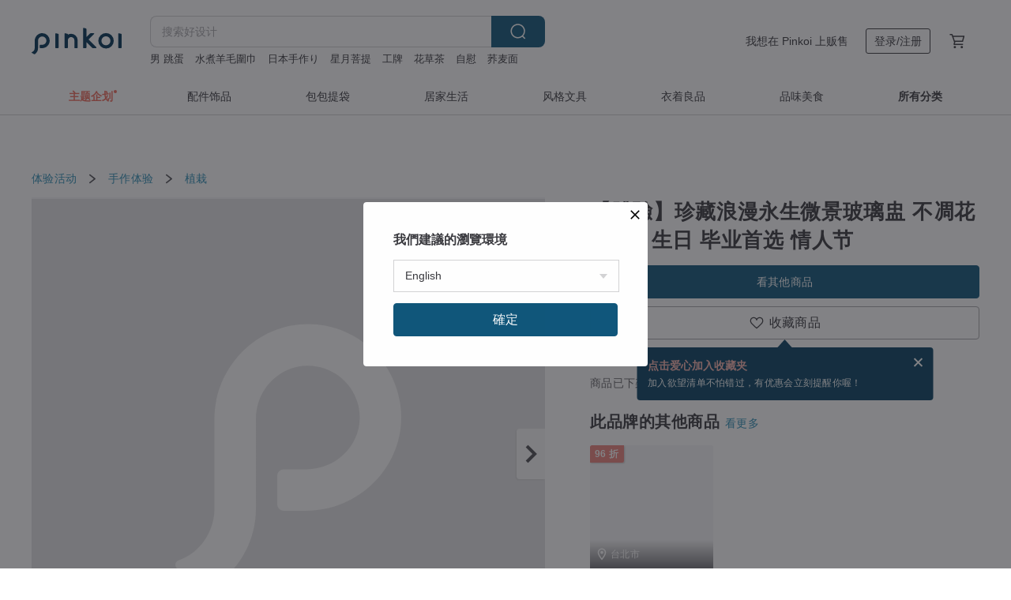

--- FILE ---
content_type: text/html; charset=utf-8
request_url: https://cn.pinkoi.com/product/RHDUQG2D
body_size: 30200
content:

<!doctype html>

<html lang="zh-Hans" class="web no-js s-not-login s-zh_CN webkit" xmlns:fb="http://ogp.me/ns/fb#">
<head prefix="og: http://ogp.me/ns# fb: http://ogp.me/ns/fb# ilovepinkoi: http://ogp.me/ns/fb/ilovepinkoi#">
    <meta charset="utf-8">

    <title>台湾 【體驗】珍藏浪漫永生微景玻璃盅 不凋花课程 | 生日 毕业首选 情人节 永春花苑世贸店 - Pinkoi</title>

    <meta http-equiv="x-dns-prefetch-control" content="on">
    <link rel="preconnect" href="//cdn01.pingouyu.com/">
    <link rel="preconnect" href="//cdn02.pingouyu.com/">
    <link rel="preconnect" href="//cdn03.pingouyu.com/">
    <link rel="preconnect" href="//cdn04.pingouyu.com/">
    <link rel="dns-prefetch" href="//cdn01.pingouyu.com/">
    <link rel="dns-prefetch" href="//cdn02.pingouyu.com/">
    <link rel="dns-prefetch" href="//cdn03.pingouyu.com/">
    <link rel="dns-prefetch" href="//cdn04.pingouyu.com/">

    <link rel="dns-prefetch" href="//app.link/">
    <link rel="dns-prefetch" href="//pinkoi.io/">

    <link rel="dns-prefetch" href="//www.google.com/">
    <link rel="dns-prefetch" href="//www.google.com.tw/">
    <link rel="dns-prefetch" href="//www.googleadservices.com/">
    <link rel="dns-prefetch" href="//www.googletagmanager.com/">
    <link rel="dns-prefetch" href="//www.google-analytics.com/">

    <link rel="preconnect" href="//browser.sentry-cdn.com/">
    <link rel="dns-prefetch" href="//browser.sentry-cdn.com/">

    <meta name="X-Recruiting" content="We are hiring Engineers! https://cn.pinkoi.com/about/careers">
    <meta name="p:domain_verify" content="06410b9469bd415188a92da14e8d2d57">
    <meta name="baidu-site-verification" content="GqnNPF3SXy">
    <meta name="alexaVerifyID" content="lUqc5Zq8BWufEkGayQxWKGUHKPg">

    <meta name="robots" content="noarchive">

    <meta property="wb:webmaster" content="a59386c74f5b7d01">
    <link rel="alternate" type="application/rss+xml" title="Pinkoi 设计志．读设计品牌故事" href="http://feeds.feedburner.com/pinkoi-magazine">    

    <meta name="keywords" content="【體驗】珍藏浪漫永生微景玻璃盅 不凋花课程 | 生日 毕业首选 情人节,体验活动, - 植栽,植物．花">
    <meta name="description" content="\ 我能想到最浪漫的事，就是和你一起慢慢变老，将我们的回忆好好珍藏。 / 此为干燥花与不凋花结合之花艺课程， 会教导同学如何掌握插花技巧以及盆花构图。">
    <meta property="og:title" content="台湾 【體驗】珍藏浪漫永生微景玻璃盅 不凋花课程 | 生日 毕业首选 情人节 永春花苑世贸店 - Pinkoi">
    <meta property="og:type" content="ilovepinkoi:product">
    <meta property="og:availability" content="oos">
    <meta property="og:image" content="https://cdn01.pingouyu.com/product/RHDUQG2D/0/800x0.jpg">
    <meta property="og:description" content="\ 我能想到最浪漫的事，就是和你一起慢慢变老，将我们的回忆好好珍藏。 / 此为干燥花与不凋花结合之花艺课程， 会教导同学如何掌握插花技巧以及盆花构图。">
    <meta property="og:url" content="https://cn.pinkoi.com/product/RHDUQG2D"><link rel="canonical" href="https://cn.pinkoi.com/product/RHDUQG2D"><link rel="alternate" hreflang="zh-Hant" href="https://www.pinkoi.com/product/RHDUQG2D"><link rel="alternate" hreflang="zh-Hant-HK" href="https://hk.pinkoi.com/product/RHDUQG2D"><link rel="alternate" hreflang="zh-Hans" href="https://cn.pinkoi.com/product/RHDUQG2D"><link rel="alternate" hreflang="en" href="https://en.pinkoi.com/product/RHDUQG2D"><link rel="alternate" hreflang="th" href="https://th.pinkoi.com/product/RHDUQG2D"><link rel="alternate" hreflang="ja" href="https://jp.pinkoi.com/product/RHDUQG2D"><link rel="alternate" hreflang="ko" href="https://kr.pinkoi.com/product/RHDUQG2D">

    <meta property="product:price:amount" content="751.20">
    <meta property="product:price:currency" content="CNY">

    <link rel="alternate" href="android-app://com.pinkoi/http/cn.pinkoi.com/product/RHDUQG2D">
    <meta name="twitter:card" content="summary_large_image">
    <meta name="twitter:site" content="@pinkoi">
    <meta name="twitter:creator" content="@pinkoi">
    <meta name="twitter:title" content="【體驗】珍藏浪漫永生微景玻璃盅 不凋花课程 | 生日 毕业首选 情人节">
    <meta name="twitter:description" content="\ 我能想到最浪漫的事，就是和你一起慢慢变老，将我们的回忆好好珍藏。 / 此为干燥花与不凋花结合之花艺课程， 会教导同学如何掌握插花技巧以及盆花构图。">
    <meta name="twitter:image:src" content="https://cdn01.pingouyu.com/product/RHDUQG2D/0/800x0.jpg">
    <meta name="twitter:data1" content="RMB 751.20">
    <meta name="twitter:label1" content="价格">
    <meta name="twitter:data2" content="永春花苑世贸店">
    <meta name="twitter:label2" content="设计馆">
    <meta name="twitter:domain" content="pinkoi.com">
    <meta name="twitter:app:name:iphone" content="Pinkoi">
    <meta name="twitter:app:name:ipad" content="Pinkoi">
    <meta name="twitter:app:name:googleplay" content="Pinkoi">
    <meta name="twitter:app:url:iphone" content="pinkoi://www.pinkoi.com/product/RHDUQG2D?deepref=twitter">
    <meta name="twitter:app:url:ipad" content="pinkoi://www.pinkoi.com/product/RHDUQG2D?deepref=twitter">
    <meta name="twitter:app:url:googleplay" content="pinkoi://www.pinkoi.com/product/RHDUQG2D?deepref=twitter">
    <meta name="twitter:app:id:iphone" content="id557252416">
    <meta name="twitter:app:id:ipad" content="id557252416">
    <meta name="twitter:app:id:googleplay" content="com.pinkoi">
    <meta property="fb:app_id" content="197994114318">
    <meta property="fb:admins" content="1150414893">
    <meta property="og:site_name" content="Pinkoi">
    <meta property="og:locale" content="zh_CN">

<link rel="apple-touch-icon" sizes="180x180" href="//cdn04.pingouyu.com/pinkoi.site/general/favicon/apple-touch-icon.png">
<link rel="icon" type="image/png" sizes="192x192" href="//cdn04.pingouyu.com/pinkoi.site/general/favicon/favicon_192x192.png">
<link rel="icon" type="image/png" sizes="32x32" href="//cdn04.pingouyu.com/pinkoi.site/general/favicon/favicon_32x32.png">
<link rel="icon" type="image/png" sizes="16x16" href="//cdn04.pingouyu.com/pinkoi.site/general/favicon/favicon_16x16.png">
<link rel="shortcut icon" href="//cdn04.pingouyu.com/pinkoi.site/general/favicon/favicon.ico">

    <link rel="manifest" href="/manifest.json">

        <link rel="stylesheet" href="https://cdn02.pinkoi.com/media/dist/css/core-96309d19bf5bb933f5a2.css" media="all">    <link rel="stylesheet" href="https://cdn02.pinkoi.com/media/dist/css/utilities-b0b13307880791fd4e08.css" media="all">    <link rel="stylesheet" href="https://cdn02.pinkoi.com/media/dist/css/react-common-modules-51d0e94fa5fc0b1616a1.css" media="all">    <link rel="stylesheet" href="https://cdn02.pinkoi.com/media/dist/dweb/components/header-be032420daa73f79254f.css" media="all">    <!-- css/intl/zh_CN.css -->

        <link rel="stylesheet" href="https://cdn02.pinkoi.com/media/dist/pages/product-7a1367d7b119da14e90e.css" media="all">

    <script>
        dataLayer = [];
        dataLayer.push({'Device': 'Web'});
        dataLayer.push({ referrer: document.referrer || undefined });
            dataLayer.push({'User Type': 'Visitor'})

        dataLayer.push({'Locale': 'zh_CN'})
    </script>
    <script>
        (function(w,d,s,l,i){w[l]=w[l]||[];w[l].push({'gtm.start': new Date().getTime(),event:'gtm.js'});var f=d.getElementsByTagName(s)[0],j=d.createElement(s),dl=l!='dataLayer'?'&l='+l:'';j.async=true;j.src='https://www.googletagmanager.com/gtm.js?id='+i+dl;f.parentNode.insertBefore(j,f);})(window,document,'script','dataLayer','GTM-5ZZ325');
    </script>

<meta property="al:ios:url" content="pinkoi://cn.pinkoi.com/product/RHDUQG2D/">
<meta property="al:ios:app_store_id" content="557252416">
<meta property="al:ios:app_name" content="Pinkoi">

    <meta property="al:android:url" content="pinkoi://cn.pinkoi.com/product/RHDUQG2D/">
    <meta property="al:android:package" content="com.pinkoi">
    <meta property="al:android:app_name" content="Pinkoi">

        <script>var PRODUCTION = true, DEBUG = false, NAMESPACE = 'pinkoi';</script>

    <script src="https://cdnjs.cloudflare.com/polyfill/v3/polyfill.min.js"></script>

        <script src="https://cdn02.pinkoi.com/media/dist/js/3rd_party_libs-1d45841f69.js"></script>    <script src="https://cdn02.pinkoi.com/media/dist/react-router-ab1e2f28d8e89a791d9a.js"></script>    <script src="https://cdn02.pinkoi.com/media/dist/settings-9529b5b3cb1a7259b983.js"></script>    <script src="https://cdn02.pinkoi.com/media/dist/market/tracking-3bcf9638434162b2f2ae.js"></script>    <script src="https://cdn02.pinkoi.com/media/dist/js/baselibs-5676685233.js"></script>
        <script src="//cdn02.pingouyu.com/media/js/amdintl_zh_CN.a233b5d84c85a122e7ff3199b1824732.js"></script>    <script src="//cdn02.pingouyu.com/media/js/intl_zh_CN.ca3a29b69b4a6f28119c033f25135f4d.js"></script>

            <script src="//cdn02.pingouyu.com/media/js/sw.js"></script>

        <script src="https://cdn02.pinkoi.com/media/dist/pinkoi.env-40665e028d0eae926c1e.js"></script>    <script src="https://cdn02.pinkoi.com/media/dist/react-7babb4e2876391766020.js"></script>

    <script>
        require(['settings'], function({ default: settings }) {
            settings.set({
                GA_ACCOUNT: 'UA-15950179-1',
                is_ci_browser_testing: false,
                    production: true,
                    debug: false,
                referral_coins: {"bonus_points": 300, "equivalent_currency": "US$ 0.60"},
                uid: null,
                locale: "zh_CN",
                lang: "zh_CN",
                geo: 'US',
                facebook_language: "zh_CN",
                isCanTranship: false,
                currency: 'USD',
                currencyName: '美金',
                currencyPattern: '¤#,##0.00',
                currencySymbol: 'US$',
                currencyDigits: '2',
                    suggestedLocale: {"text": {"description": "\u6211\u5011\u5efa\u8b70\u7684\u700f\u89bd\u74b0\u5883", "confirm": "\u78ba\u5b9a"}, "locale": {"available": [{"value": "zh_TW", "name": "\u7e41\u9ad4\u4e2d\u6587\uff08\u53f0\u7063\uff09"}, {"value": "zh_HK", "name": "\u7e41\u9ad4\u4e2d\u6587\uff08\u6e2f\u6fb3\uff09"}, {"value": "zh_CN", "name": "\u7b80\u4f53\u4e2d\u6587"}, {"value": "en", "name": "English"}, {"value": "th", "name": "\u0e44\u0e17\u0e22"}, {"value": "ja", "name": "\u65e5\u672c\u8a9e"}], "selected": "en"}, "currency": {"available": [{"value": "AUD", "name": "\u6fb3\u5e63", "symbol": "AU$"}, {"value": "CAD", "name": "\u52a0\u5e63", "symbol": "CA$"}, {"value": "CNY", "name": "\u4eba\u6c11\u5e63", "symbol": "RMB"}, {"value": "EUR", "name": "\u6b50\u5143", "symbol": "\u20ac"}, {"value": "GBP", "name": "\u82f1\u938a", "symbol": "\u00a3"}, {"value": "HKD", "name": "\u6e2f\u5e63", "symbol": "HK$"}, {"value": "JPY", "name": "\u65e5\u5143", "symbol": "\u5186"}, {"value": "MYR", "name": "\u4ee4\u5409", "symbol": "RM"}, {"value": "SGD", "name": "\u65b0\u5e63", "symbol": "S$"}, {"value": "THB", "name": "\u6cf0\u9296", "symbol": "\u0e3f"}, {"value": "TWD", "name": "\u65b0\u53f0\u5e63", "symbol": "NT$"}, {"value": "USD", "name": "\u7f8e\u91d1", "symbol": "US$"}], "selected": "USD"}},
                isAdmin: false,
                isReportTeam: false,
                isDRTeam: false,
                isBot: false,
                ipAddress: '3.21.228.72',
                videoAutoplayExp: 3,
                beacon: "20260130nEYZbR5Vdu",
                experimentMap: {"psq_srp_pb_improvement_abexp": 3},
            });
        });
    </script>

    <script>
        require(['settings'], function({ default: settings }) {
            settings.set({
                user_property: {"beacon": "20260130nEYZbR5Vdu", "country_code": "US", "lang": "zh_CN", "currency": "USD", "geo": "US", "city": "OH", "user_type": "visitor", "device": "web", "device_category": "desktop", "device_user_agent": "PC / Mac OS X 10.15.7 / ClaudeBot 1.0", "device_operating_system": "web", "device_operating_system_version": "", "ip": "3.21.228.72", "experiment": {"psq_srp_pb_improvement_abexp": 3}}
            })
        })
    </script>

    <script id='sentryScript' defer src="https://browser.sentry-cdn.com/5.18.1/bundle.min.js" integrity="sha384-4zdOhGLDdcXl+MRlpApt/Nvfe6A3AqGGBil9+lwFSkXNTv0rVx0eCyM1EaJCXS7r" crossorigin="anonymous"></script>

<script>
    require(['pinkoi.env'], function(pinkoiEnv) {
        function getIgnoreErrors(){
            var platform = "dweb";
            var BASE_IGNORE_ERRORS = [
                /'Headers' is undefined/,
                /errors.html#scripterror/,
                /'require' is undefined/,
                /define is not defined/,
                /require is not a function/,
                /define is not a function/,
                /require is not defined/,
                /Can't find variable: require/,
                /Can't find variable: \$/,
                /\$ is not defined/,
                /'\$' is undefined/,
                /ResizeObserver loop limit exceeded/,
                /ResizeObserver loop completed with undelivered notifications/,
                /SecurityError: Failed to register a ServiceWorker: No URL is associated with the caller's document./,
                /QuotaExceededError/,
                /SecurityError/,
                /Illegal invocation/,
                /Translation missing/,
                /IDBDatabase/,
                /instantSearchSDKJSBridgeClearHighlight/,
                /ChunkLoadError/,
                /Loading CSS chunk/,
                /^Non-Error promise rejection captured with value: Object Not Found Matching Id/,
                /^Product Page: flickr image download failed./,
                /UnknownError: Database deleted by request of the user/,
                /Can't find variable: gmo/,
                /Non-Error promise rejection captured with keys: currentTarget, detail, isTrusted, target/,
                /^NotFoundError: Failed to execute 'removeChild' on 'Node'/,
                /^HttpStatusError/,
                /^NetworkError/,
                /\(reading 'init'\)/,
                /^ResponseShapeError/,
            ];

            var PINKOI_APP_IOS_IGNORE_ERROR = [
                /Non-Error promise rejection captured with value: null/
            ];

            var errors = BASE_IGNORE_ERRORS;

            if( platform === 'in-app' && Modernizr.ios){
                errors = errors.concat(PINKOI_APP_IOS_IGNORE_ERROR);
            }

            if( platform === 'mweb' && Modernizr.ios && !Modernizr.safari){
                errors = errors.concat([
                    /undefined is not an object \(evaluating 'a\.O'\)/,
                ]);
            }

            return errors;
        }

        function initSentry(Sentry){
            Sentry.init({
                dsn: 'https://23e26b2e00934dcca75ce8ef95ce9e94@o385711.ingest.sentry.io/5218885',
                release: pinkoiEnv && pinkoiEnv.RELEASE_INFO ? pinkoiEnv.RELEASE_INFO : null,
                allowUrls: [
                    /https:\/\/([^?].+\.)?pinkoi\.com/
                ],
                denyUrls: [
                    /^file:\/\/\/.+$/,
                    /media\/dist\/firebase/,
                    /doubleclick\.net\/pagead\/viewthroughconversion/,
                    /analytics\.twitter\.com/,
                    /^chrome:\/\//i,
                    /^chrome-extension:\/\//i,
                ],
                ignoreErrors: getIgnoreErrors(),
            });

            Sentry.configureScope(function(scope) {
                scope.setUser({ id: null })
                scope.setTags({"platform": "dweb", "platform.lang": "zh_CN", "platform.geo": "US", "platform.currency": "USD", "user.group": "NB"})
            });
        }

        window.Sentry && initSentry(window.Sentry);
        !window.Sentry && sentryScript.addEventListener('load', function() { initSentry(window.Sentry) });
    });

</script>

    <script src="https://cdn02.pinkoi.com/media/dist/preinit-9c8c2f02127b9f2b2c8e.js"></script>
<script>
    require(['preinit']);
</script>

<script>
    function gadSetLocalStorage(name, value, expires) {
        var item = {
            value: value,
            expires: Date.now() + expires * 24 * 60 * 60 * 1000
        };

        try {
            localStorage.setItem(name, JSON.stringify(item));
        } catch (e) {
            console.error('Failed to set localStorage:', e);
        }
    }

    function gadGetLocalStorage(name) {
        try {
            var item = JSON.parse(localStorage.getItem(name));
        } catch (e) {
            return null;
        }

        if (!item || !item.value || !item.expires) {
            return null;
        }

        if (item.expires < Date.now()) {
            localStorage.removeItem(name);
            return null;
        }

        return item.value;
    }

    function gadGetPageviewCount() {
        return parseInt(gadGetLocalStorage('pageviewCount'));
    }

    function setPageviewCount() {
        var count = gadGetPageviewCount();

        if (!count || isNaN(count)) {
            count = 1;
        } else if (count >= 2) {
            return;
        } else {
            count++;
        }

        gadSetLocalStorage('pageviewCount', count, 30);
    }

    function sendConversionEventByPageviewCount(count) {
        if (count === 2) {
            if (window.gtag && typeof window.gtag === 'function') {
                window.gtag('event', 'over2pages');
            }
        }
    }

    (function() {
        setPageviewCount();
    })();
</script>

<script>
    window.addEventListener('load', function(event){
        sendConversionEventByPageviewCount(gadGetPageviewCount());
    });
</script>

</head><body class="g-stat-notlogin">    

    <header id="gheader" class="g-header">
        <div class="g-wrap-expand">
            <div class="g-header-top g-flex g-items-center">
                <a class="logo " href="/" title="亚洲跨境设计购物平台">
                        <svg height="24" viewBox="0 0 82 24" width="82" xmlns="http://www.w3.org/2000/svg"><path d="M36.019 5.4a5.95 5.95 0 0 1 5.95 5.95v6.639c0 .258-.21.468-.469.468h-2.038a.469.469 0 0 1-.468-.468V11.35a2.975 2.975 0 0 0-5.95 0v6.639c0 .258-.21.468-.47.468h-2.037a.469.469 0 0 1-.468-.468V5.36c0-.309.292-.533.59-.453l2.037.546c.205.055.347.24.347.452v.297A5.917 5.917 0 0 1 36.02 5.4zm15.872 5.21l7.048 7.048c.295.295.086.8-.331.8h-2.689a.937.937 0 0 1-.662-.275l-5.355-5.355v5.16c0 .26-.21.47-.469.47h-2.038a.469.469 0 0 1-.468-.47V.469c0-.307.292-.532.59-.452l2.038.546c.205.055.347.24.347.453v7.377l3.213-3.213a.937.937 0 0 1 .662-.274h2.915c.334 0 .501.403.265.64zm15.814 5.258a4.104 4.104 0 1 0 0-8.209 4.104 4.104 0 0 0 0 8.21zm0-11.137a7.033 7.033 0 1 1 0 14.065 7.033 7.033 0 0 1 0-14.065zm-57.972.071a6.827 6.827 0 0 1 6.778 6.778c.027 3.783-3.165 6.877-6.948 6.877H7.92a.469.469 0 0 1-.469-.468V15.89c0-.259.21-.468.469-.468h1.68c2.086 0 3.846-1.649 3.878-3.735a3.793 3.793 0 0 0-3.852-3.851c-2.085.031-3.734 1.792-3.734 3.878v6.574a6.817 6.817 0 0 1-2.744 5.471.944.944 0 0 1-1.038.067L.176 22.71c-.26-.15-.226-.538.058-.634 1.522-.518 2.623-2.018 2.623-3.788V11.75c0-3.782 3.094-6.975 6.876-6.948zm14.534.652c.205.055.347.24.347.453v12.082c0 .258-.21.468-.468.468h-2.038a.469.469 0 0 1-.469-.468V5.36c0-.309.292-.533.59-.453zm57.351 0c.205.055.348.24.348.453v12.082c0 .258-.21.468-.469.468H79.46a.469.469 0 0 1-.468-.468V5.36c0-.309.292-.533.59-.453z" fill="#003354" class="color"/></svg>
                </a>

                <div class="m-header-search">
                    <div class="m-header-search__form">
                        <form class="m-search-form" method="get" action="/search">
                            <input type="search" name="q" placeholder="搜索好设计" value="" class="m-search-form__input" autocomplete="off" id="g-header-keyword" maxlength="256">
                            <button class="m-search-form__submit" type="submit">搜索<svg xmlns="http://www.w3.org/2000/svg" width="24" height="24" viewBox="0 0 24 24"><path class="color" fill="#29242D" d="M18.409007 17.542742L21.3056 20.4385l-1.123 1.123-2.94094-2.940093c-1.551763 1.20398-3.499008 1.921493-5.61076 1.921493-5.056 0-9.169-4.113-9.169-9.168 0-5.056 4.113-9.169 9.169-9.169s9.169 4.113 9.169 9.169c0 2.372829-.906253 4.5381-2.390893 6.167842zM11.6309 3.7939c-4.18 0-7.581 3.401-7.581 7.581 0 4.18 3.401 7.58 7.581 7.58 4.18 0 7.581-3.4 7.581-7.58s-3.401-7.581-7.581-7.581z"/></svg></button>
                        </form>
                    </div>
                    <div id="g-header-search-trend" class="m-header-search__trend">
                            <a class="trend-link" href="/search?q=kanken刺繡">kanken刺繡</a>
                            <a class="trend-link" href="/search?q=男 跳蛋">男 跳蛋</a>
                            <a class="trend-link" href="/search?q=花草茶">花草茶</a>
                            <a class="trend-link" href="/search?q=造景缸">造景缸</a>
                            <a class="trend-link" href="/search?q=双肩包">双肩包</a>
                            <a class="trend-link" href="/search?q=自慰">自慰</a>
                            <a class="trend-link" href="/search?q=便签框">便签框</a>
                            <a class="trend-link" href="/search?q=水煮羊毛圍巾">水煮羊毛圍巾</a>
                    </div>
                </div>

                <div class="header-right g-pl-spacing-l">
                    <div class="header-right-inner">
                            <a href="/page/store-intro" class="tab" id="g-header-store-intro-link">我想在 Pinkoi 上贩售</a>
                            <a class="login tab" history="login" data-click="login-modal" data-button-type="login">
                                <span class="border">登录/注册</span>
                            </a>
                            <a class="cart tab icon-hover" history="login" data-click="login-modal" data-button-type="cart"><svg height="20" viewBox="0 0 20 20" width="20" xmlns="http://www.w3.org/2000/svg"><path d="M17.494 4.552a.625.625 0 0 1 .105.546l-1.484 5.364a.625.625 0 0 1-.603.458H7.817l.03.088c.041.119.047.245.015.365l-.385 1.474h8.53v1.25h-9.34a.627.627 0 0 1-.605-.783l.543-2.072-2.603-7.405H2.153v-1.25h2.292c.265 0 .502.167.59.417l.457 1.302h11.505c.195 0 .38.09.497.246zM15.037 9.67l1.139-4.114H5.93L7.377 9.67zm-6.391 6.718a1.25 1.25 0 1 1-2.501 0 1.25 1.25 0 0 1 2.5 0zm7.361 0a1.25 1.25 0 1 1-2.5 0 1.25 1.25 0 0 1 2.5 0z" fill="#39393e" class="color"/></svg></a>
                    </div>
                </div>
            </div>
        </div>
        <nav id="m-navigation" class="m-navigation">
            <div class="m-navigation__dropdown-container">
                <div class="m-navigation__list-container">
                    <ul class="navigation navigation--col-8">

                                <li class="navigation__list navigation__campaign navigation__list--highlight">
                                        <div class="navigation__title navigation__title--bold navigation__title--salmon"><span class="navigation__title-inner">主题企划</span></div>
                                </li>

                                <li class="navigation__list navigation__group_2">
                                        <a class="navigation__title navigation__title--link" href="/browse?catp=group_2&amp;ref_sec=topnavigation">配件饰品</a>
                                </li>

                                <li class="navigation__list navigation__group_1">
                                        <a class="navigation__title navigation__title--link" href="/browse?catp=group_1&amp;ref_sec=topnavigation">包包提袋</a>
                                </li>

                                <li class="navigation__list navigation__group_5">
                                        <a class="navigation__title navigation__title--link" href="/browse?catp=group_5&amp;ref_sec=topnavigation">居家生活</a>
                                </li>

                                <li class="navigation__list navigation__group_3">
                                        <a class="navigation__title navigation__title--link" href="/browse?catp=group_3&amp;ref_sec=topnavigation">风格文具</a>
                                </li>

                                <li class="navigation__list navigation__group_0">
                                        <a class="navigation__title navigation__title--link" href="/browse?catp=group_0&amp;ref_sec=topnavigation">衣着良品</a>
                                </li>

                                <li class="navigation__list navigation__group_10">
                                        <a class="navigation__title navigation__title--link" href="/browse?catp=group_10&amp;ref_sec=topnavigation">品味美食</a>
                                </li>

                                <li class="navigation__list navigation__allCategory">
                                        <a class="navigation__title navigation__title--bold navigation__title--link" href="/browse?ref_sec=topnavigation">所有分类</a>
                                </li>
                    </ul>
                </div>
            </div>
        </nav>
    </header>
<div data-fast-check="product" id="product" class="n-product m-clearfix m-product">
    <div class="m-product-hd">
        <div class="m-product-container">

    <div class="admin-tool-section">

    </div>

    <div class="g-breadcrumb-v2">
                <a href="/browse?catp=group_15">体验活动</a>
                <i class="icon"><svg width="20" height="20" viewBox="0 0 20 20"  xmlns="http://www.w3.org/2000/svg"><g fill="none" fill-rule="evenodd"><path fill="none" d="M0 0h20v20H0z"/><path class="color" d="M6.33 5.471l5.455 4.532-5.45 4.529a.812.812 0 0 0-.325.536.828.828 0 0 0 .823.932.852.852 0 0 0 .504-.165l.006-.004 6.323-5.172a.812.812 0 0 0 .002-1.31L7.343 4.167l-.008-.006A.843.843 0 0 0 6.837 4c-.266 0-.51.12-.67.33A.807.807 0 0 0 6.33 5.47" fill="#4287D7"/></g></svg></i>
                <a href="/browse?catp=group_15%2Cgroup_15_0">手作体验</a>
                <i class="icon"><svg width="20" height="20" viewBox="0 0 20 20"  xmlns="http://www.w3.org/2000/svg"><g fill="none" fill-rule="evenodd"><path fill="none" d="M0 0h20v20H0z"/><path class="color" d="M6.33 5.471l5.455 4.532-5.45 4.529a.812.812 0 0 0-.325.536.828.828 0 0 0 .823.932.852.852 0 0 0 .504-.165l.006-.004 6.323-5.172a.812.812 0 0 0 .002-1.31L7.343 4.167l-.008-.006A.843.843 0 0 0 6.837 4c-.266 0-.51.12-.67.33A.807.807 0 0 0 6.33 5.47" fill="#4287D7"/></g></svg></i>
                <a href="/browse?catp=group_15%2Cgroup_15_0%2Clisting_1508">植栽</a>
    </div>

        </div>
    </div>
    <div class="m-product-bd m-clearfix">
        <div class="m-product-container m-clearfix">
            <div id="sider">

    <div class="m-product-main-info m-box test-product-main-info">
        <h1 class="title translate"><span data-translate="title">【體驗】珍藏浪漫永生微景玻璃盅 不凋花课程 | 生日 毕业首选 情人节</span></h1>

    <div class="js-block-main-action">
        <div class="m-clearfix">
            <div class="action">
                <div class="m-clearfix">

        <a class="m-br-button m-br-button--lg s-fullwidth m-br-button--primary" href="/store/lvflower">看其他商品</a>

                </div>

        <div class="js-add-fav">
            <a
                class="m-btn-product-fav m-br-button m-br-button--lg s-fullwidth m-br-button--secondary "
                title="【體驗】珍藏浪漫永生微景玻璃盅 不凋花课程 | 生日 毕业首选 情人节"
                owner="lvflower"
                favcnt="5"
                data-click="false"
            >
                <div class="insider fav">
                    <i class="icon icon-favEmpty"><svg xmlns="http://www.w3.org/2000/svg" width="24" height="24" viewBox="0 0 24 24"><path class="color" fill="#29242D" d="M12 20.75c-.17 0-.339-.058-.478-.172-.247-.204-6.068-5.031-8.377-8.144-1.748-2.693-1.549-5.853.456-7.722C4.612 3.77 5.952 3.25 7.374 3.25c1.153 0 2.293.347 3.208.978.651.448 1.103.952 1.417 1.432.315-.48.767-.984 1.418-1.432.915-.631 2.055-.978 3.209-.978 1.421 0 2.761.52 3.772 1.462 2.005 1.868 2.204 5.027.482 7.683-2.334 3.152-8.155 7.979-8.402 8.183-.139.114-.308.172-.478.172zm-4.626-16c-1.041 0-2.018.376-2.75 1.059-1.464 1.364-1.565 3.737-.247 5.77 1.808 2.436 6.172 6.211 7.623 7.442 1.451-1.231 5.819-5.013 7.648-7.48 1.292-1.996 1.191-4.369-.272-5.731-.733-.684-1.71-1.06-2.75-1.06-.854 0-1.69.253-2.357.713-1.23.846-1.451 1.933-1.534 2.343-.071.349-.378.6-.734.6H12c-.356 0-.663-.25-.734-.599-.084-.41-.308-1.499-1.535-2.344-.667-.46-1.504-.713-2.357-.713z"/></svg></i>
                    <span class="text">收藏商品</span>
                </div>
                <div class="insider unfav">
                    <i class="icon icon-favFillNoSpace"><svg viewBox="0 0 20 20" xmlns="http://www.w3.org/2000/svg"><path d="M0 0h20v20H0z" fill="none"/><path class="color" d="M13.6 3C16.064 3 18 4.936 18 7.4c0 3.024-2.72 5.488-6.84 9.224L10 17.68l-1.16-1.048C4.72 12.888 2 10.424 2 7.4 2 4.936 3.936 3 6.4 3A4.79 4.79 0 0 1 10 4.672 4.79 4.79 0 0 1 13.6 3z" fill="#ff4c4c"/></svg></i>
                    <span class="text">已收藏商品</span>
                </div>
            </a>
        </div>

            </div>

    <ul class="note" id="js-shipping-notes">

            <li class="gift-hint js-gift-hint">
                <i class="gift-hint__icon"><svg width="18" height="18" fill="none" xmlns="http://www.w3.org/2000/svg" class="g-fill-current g-text-color-primary-040"><path fill-rule="evenodd" clip-rule="evenodd" d="M8.091 3.548a14.396 14.396 0 0 1 .89 1.91h.037a15.529 15.529 0 0 1 .89-1.91c.39-.692.806-1.268 1.254-1.69 1.339-1.262 2.767-1.25 3.624-.179.81 1.015.395 2.383-1.011 3.309-.25.165-.544.321-.874.47h2.714c.83 0 1.502.673 1.502 1.503v1.774c0 .783-.6 1.426-1.365 1.496v5.96c0 .83-.672 1.503-1.502 1.503H3.75c-.83 0-1.502-.673-1.502-1.503v-5.96A1.502 1.502 0 0 1 .883 8.735V6.96c0-.83.672-1.502 1.501-1.502H5.1a6.325 6.325 0 0 1-.874-.471C2.82 4.062 2.404 2.694 3.215 1.679 4.07.608 5.5.596 6.837 1.857c.448.423.865.998 1.254 1.69Zm-4.793 6.689v5.954c0 .25.202.453.452.453h4.725v-6.407H3.298Zm6.227 6.407h4.725c.25 0 .452-.202.452-.453v-5.954H9.525v6.407Zm6.09-7.457h-6.09V6.509h6.09c.25 0 .452.202.452.452v1.774c0 .25-.202.452-.452.452ZM2.385 6.509h6.09v2.678h-6.09a.452.452 0 0 1-.452-.452V6.96c0-.25.202-.452.451-.452Zm7.85-1.253c.178-.409.375-.813.589-1.193.342-.608.7-1.103 1.059-1.442.912-.86 1.629-.853 2.083-.286.377.472.168 1.159-.769 1.776-.377.248-.91.49-1.554.718-.448.158-.926.301-1.408.427ZM6.117 2.621c.36.34.717.834 1.06 1.442.213.38.41.784.587 1.193-.481-.126-.959-.268-1.406-.426-.645-.228-1.178-.47-1.554-.719-.939-.617-1.146-1.303-.768-1.776.452-.567 1.17-.573 2.08.286Z" /></svg></i>
                结帐后填写并分享，免费帮你寄送电子贺卡。
                <a href="https://pinkoi.zendesk.com/hc/zh-cn/articles/12031831989401" target="_blank" rel="noreferrer">
                    电子贺卡是什么？
                </a>
            </li>
            <li class="inavailable-message">商品已下架，请重新选取其他商品</li>
    </ul>

        <div class="m-soldout-inshop-other">

    <div class="js-block-rec-items-react m-rec-items-wrap" data-props='{&#34;items&#34;: [{&#34;tid&#34;: &#34;TuVu7P5p&#34;, &#34;irev&#34;: 1, &#34;owner&#34;: &#34;lvflower&#34;, &#34;created&#34;: 1767452509, &#34;archive&#34;: 0, &#34;item_type&#34;: 3, &#34;quantity&#34;: 10, &#34;buyer_reviews_cnt&#34;: 0, &#34;avg_buyer_review_score&#34;: 0.0, &#34;shippable_geos&#34;: [&#34;IM&#34;, &#34;TD&#34;, &#34;CA&#34;, &#34;ST&#34;, &#34;TG&#34;, &#34;ZA&#34;, &#34;PL&#34;, &#34;LA&#34;, &#34;SA&#34;, &#34;TZ&#34;, &#34;AX&#34;, &#34;FO&#34;, &#34;KR&#34;, &#34;AC&#34;, &#34;KP&#34;, &#34;EG&#34;, &#34;OM&#34;, &#34;DJ&#34;, &#34;MM&#34;, &#34;MU&#34;, &#34;MP&#34;, &#34;GW&#34;, &#34;PS&#34;, &#34;BB&#34;, &#34;ER&#34;, &#34;PN&#34;, &#34;NU&#34;, &#34;MZ&#34;, &#34;DE&#34;, &#34;GI&#34;, &#34;BN&#34;, &#34;LR&#34;, &#34;IT&#34;, &#34;SS&#34;, &#34;AZ&#34;, &#34;GG&#34;, &#34;NL&#34;, &#34;SE&#34;, &#34;PE&#34;, &#34;TF&#34;, &#34;NF&#34;, &#34;PK&#34;, &#34;HU&#34;, &#34;AO&#34;, &#34;SJ&#34;, &#34;ZW&#34;, &#34;VC&#34;, &#34;MA&#34;, &#34;BH&#34;, &#34;GT&#34;, &#34;BS&#34;, &#34;ET&#34;, &#34;BD&#34;, &#34;BR&#34;, &#34;BW&#34;, &#34;BE&#34;, &#34;CI&#34;, &#34;GF&#34;, &#34;JM&#34;, &#34;UZ&#34;, &#34;CL&#34;, &#34;GA&#34;, &#34;CR&#34;, &#34;AU&#34;, &#34;LC&#34;, &#34;KI&#34;, &#34;GY&#34;, &#34;VN&#34;, &#34;TN&#34;, &#34;MN&#34;, &#34;XB&#34;, &#34;NG&#34;, &#34;AD&#34;, &#34;PF&#34;, &#34;TH&#34;, &#34;DZ&#34;, &#34;ID&#34;, &#34;AI&#34;, &#34;SZ&#34;, &#34;DO&#34;, &#34;GH&#34;, &#34;BJ&#34;, &#34;SO&#34;, &#34;MF&#34;, &#34;GS&#34;, &#34;BT&#34;, &#34;GE&#34;, &#34;BQ&#34;, &#34;CY&#34;, &#34;PT&#34;, &#34;PA&#34;, &#34;FM&#34;, &#34;TJ&#34;, &#34;NI&#34;, &#34;AL&#34;, &#34;JO&#34;, &#34;FR&#34;, &#34;DK&#34;, &#34;LB&#34;, &#34;GB&#34;, &#34;SV&#34;, &#34;DM&#34;, &#34;UM&#34;, &#34;KG&#34;, &#34;NZ&#34;, &#34;KZ&#34;, &#34;MT&#34;, &#34;CK&#34;, &#34;BA&#34;, &#34;YT&#34;, &#34;MH&#34;, &#34;EE&#34;, &#34;LV&#34;, &#34;PG&#34;, &#34;VG&#34;, &#34;UN&#34;, &#34;TC&#34;, &#34;AT&#34;, &#34;BM&#34;, &#34;SN&#34;, &#34;MK&#34;, &#34;XK&#34;, &#34;RW&#34;, &#34;AE&#34;, &#34;SM&#34;, &#34;SB&#34;, &#34;MS&#34;, &#34;SK&#34;, &#34;DG&#34;, &#34;SX&#34;, &#34;IE&#34;, &#34;EH&#34;, &#34;MW&#34;, &#34;GM&#34;, &#34;ML&#34;, &#34;FK&#34;, &#34;RE&#34;, &#34;FI&#34;, &#34;EA&#34;, &#34;CC&#34;, &#34;TT&#34;, &#34;GR&#34;, &#34;TA&#34;, &#34;HK&#34;, &#34;BY&#34;, &#34;PH&#34;, &#34;SC&#34;, &#34;SD&#34;, &#34;CH&#34;, &#34;KM&#34;, &#34;LU&#34;, &#34;HT&#34;, &#34;RS&#34;, &#34;CF&#34;, &#34;AM&#34;, &#34;NE&#34;, &#34;CO&#34;, &#34;XA&#34;, &#34;TK&#34;, &#34;LS&#34;, &#34;KN&#34;, &#34;AS&#34;, &#34;IC&#34;, &#34;TM&#34;, &#34;MX&#34;, &#34;KH&#34;, &#34;MR&#34;, &#34;WS&#34;, &#34;EU&#34;, &#34;GP&#34;, &#34;NO&#34;, &#34;IR&#34;, &#34;LT&#34;, &#34;CD&#34;, &#34;EZ&#34;, &#34;KY&#34;, &#34;MO&#34;, &#34;AG&#34;, &#34;NC&#34;, &#34;MY&#34;, &#34;MQ&#34;, &#34;IL&#34;, &#34;RO&#34;, &#34;AQ&#34;, &#34;CM&#34;, &#34;VI&#34;, &#34;CU&#34;, &#34;IS&#34;, &#34;TR&#34;, &#34;PM&#34;, &#34;QA&#34;, &#34;LI&#34;, &#34;CP&#34;, &#34;JE&#34;, &#34;BZ&#34;, &#34;SG&#34;, &#34;KW&#34;, &#34;ME&#34;, &#34;GQ&#34;, &#34;CQ&#34;, &#34;CW&#34;, &#34;CN&#34;, &#34;SL&#34;, &#34;WF&#34;, &#34;BO&#34;, &#34;SR&#34;, &#34;NA&#34;, &#34;HN&#34;, &#34;CZ&#34;, &#34;YE&#34;, &#34;BG&#34;, &#34;BI&#34;, &#34;TV&#34;, &#34;AF&#34;, &#34;HM&#34;, &#34;UY&#34;, &#34;HR&#34;, &#34;CG&#34;, &#34;EC&#34;, &#34;IQ&#34;, &#34;FJ&#34;, &#34;SY&#34;, &#34;GU&#34;, &#34;RU&#34;, &#34;TW&#34;, &#34;QO&#34;, &#34;SH&#34;, &#34;UG&#34;, &#34;PR&#34;, &#34;MC&#34;, &#34;KE&#34;, &#34;GL&#34;, &#34;MV&#34;, &#34;SI&#34;, &#34;IO&#34;, &#34;UA&#34;, &#34;BV&#34;, &#34;GN&#34;, &#34;TO&#34;, &#34;AW&#34;, &#34;CX&#34;, &#34;ZM&#34;, &#34;IN&#34;, &#34;AR&#34;, &#34;BF&#34;, &#34;VA&#34;, &#34;MD&#34;, &#34;VE&#34;, &#34;LK&#34;, &#34;JP&#34;, &#34;LY&#34;, &#34;PY&#34;, &#34;TL&#34;, &#34;GD&#34;, &#34;ES&#34;, &#34;VU&#34;, &#34;NR&#34;, &#34;NP&#34;, &#34;US&#34;, &#34;PW&#34;, &#34;MG&#34;, &#34;CV&#34;, &#34;BL&#34;], &#34;material&#34;: 14, &#34;map&#34;: &#34;0&#34;, &#34;sold_cnt&#34;: 0, &#34;color&#34;: &#34;&#34;, &#34;currency&#34;: {&#34;code&#34;: &#34;USD&#34;, &#34;format&#34;: &#34;US$ %s&#34;, &#34;symbol&#34;: &#34;US$&#34;, &#34;digits&#34;: 2, &#34;name&#34;: &#34;\u7f8e\u91d1&#34;}, &#34;price&#34;: 91.40, &#34;min_price&#34;: 2800.00, &#34;discount&#34;: 96, &#34;markup&#34;: 0, &#34;title&#34;: &#34;\u9a6c\u5e74\u65b0\u6625\u52a8\u624b\u7ec4\u5408\u76c6\u683d\u65b0\u5e74\u4f53\u9a8c\u6d3b\u52a8\u4f5c\u54c1\u6b3e\u5f0f\u53ca\u82b1\u8272\u56e0\u5e94\u8282\u5e86\u7531\u8001\u5e08&#34;, &#34;short_description&#34;: &#34;\uff08\u9002\u5408\u521d\u5b66\u8005\uff09\uff08\u559c\u6b22\u82b1\u8349\u690d\u7269\uff09\uff08\u8fc7\u5e74\u524d\u6765\u4e00\u573a\u7597\u6108\u6d3b\u52a8\uff09\u9a6c\u5e74\u5e94\u666f\u76c6\u683d\u7ec4\u5408\uff0c\u642d\u914d\u8774\u8776\u5170\u53ca\u76c6\u683d\uff0c\u5e94\u666f\u5c0f\u88c5\u9970\u3001\u53ef\u4ee5\u9001\u793c\u5c45\u5bb6\u6446\u653e\u3002\u597d\u7167\u987e\uff0c\u6bcf\u5468\u4e00\u6b21\u55b7\u6c34\uff0c\u4e00\u822c\u5c45\u5bb6\u5149\u7167\u5373\u53ef\u3001\u4e0d\u7528\u8fc7\u5927\u7a7a\u95f4\u5c31\u53ef\u4ee5\u8ba9\u5bb6\u91cc\u5145\u6ee1\u65b0\u5e74\u559c\u6c14\u6c1b\u56f4\u3002\u6574\u4f53\u5c3a\u5bf8\u7ea6\uff1a45*30cm&#34;, &#34;category&#34;: 15, &#34;subcategory&#34;: 1508, &#34;locale&#34;: &#34;zh_CN&#34;, &#34;translated_from_locale&#34;: &#34;zh_TW&#34;, &#34;rank&#34;: 52419, &#34;project_start_dt&#34;: null, &#34;project_end_dt&#34;: null, &#34;project_banner_irev&#34;: null, &#34;project_total_funds_raised&#34;: null, &#34;project_sponsorship_cnt&#34;: null, &#34;project_goal_amount&#34;: null, &#34;shop_name&#34;: &#34;\u6c38\u6625\u82b1\u82d1\u4e16\u8d38\u5e97&#34;, &#34;video&#34;: null, &#34;oprice&#34;: 94.79, &#34;transformed_discount&#34;: 96.42367338326828, &#34;card_type&#34;: &#34;exp&#34;, &#34;exp_info&#34;: {&#34;location_name&#34;: &#34;\u53f0\u5317\u5e02&#34;, &#34;location_link&#34;: &#34;https://cn.pinkoi.com/browse?category=15&amp;item_location=TW-TPE&#34;}, &#34;promo_badges&#34;: [{&#34;type&#34;: &#34;discount&#34;, &#34;type_class&#34;: &#34;discount&#34;, &#34;text&#34;: &#34;96 \u6298&#34;}], &#34;status_badges&#34;: [{&#34;type&#34;: &#34;experience&#34;, &#34;type_class&#34;: &#34;experience&#34;, &#34;text&#34;: &#34;\u4f53\u9a8c&#34;}], &#34;feature_badges&#34;: [], &#34;discount_before_promo&#34;: 0, &#34;free_shipping_before_promo&#34;: [], &#34;discount_ended&#34;: 1771171200, &#34;review_info&#34;: null, &#34;fav&#34;: false, &#34;_ad&#34;: false, &#34;_ad_badge_visible&#34;: false, &#34;params_d&#34;: {&#34;ref_sec&#34;: &#34;side_inshop_item&#34;, &#34;ref_posn&#34;: 1, &#34;ref_created&#34;: 1769714443, &#34;ref_entity&#34;: &#34;item&#34;, &#34;ref_entity_id&#34;: &#34;RHDUQG2D&#34;, &#34;ref_tid&#34;: &#34;TuVu7P5p&#34;}}], &#34;title&#34;: &#34;\u6b64\u54c1\u724c\u7684\u5176\u4ed6\u5546\u54c1&#34;, &#34;recType&#34;: &#34;shop&#34;, &#34;subTitle&#34;: &#34;&#34;, &#34;moreLink&#34;: &#34;/store/lvflower&#34;, &#34;className&#34;: &#34;&#34;, &#34;layoutType&#34;: &#34;&#34;, &#34;colsOfPage&#34;: 3, &#34;fav_ga_suffix&#34;: &#34;(shop product)&#34;, &#34;position_ga_suffix&#34;: &#34;bottom&#34;, &#34;ctaTitle&#34;: &#34;&#34;, &#34;ctaUrl&#34;: &#34;&#34;, &#34;sectionName&#34;: &#34;&#34;, &#34;preferImpressionsPosition&#34;: false, &#34;impressionsPositionStart&#34;: 0}'></div>

        </div>

        </div>
    </div>

    </div>

    <div class="js-product-campaign-section">
        <div class="m-box m-product-campaign-section">
            <h2 class="m-box-title">优惠活动</h2>
            <div class="m-box-body campaign-placeholder"></div>
        </div>
    </div>

    <div class="m-product-basic-info m-box">
        <h2 class="m-box-title">活动信息</h2>
        <div class="m-box-body">
            <dl class="m-product-list">
                    <div class="m-product-list-item">
                        <dt class="m-product-list-title">
                            活动摘要
                        </dt>
                        <dd class="m-product-list-content" data-translate="short_description">
                            \ 我能想到最浪漫的事，就是和你一起慢慢变老，将我们的回忆好好珍藏。 /
此为干燥花与不凋花结合之花艺课程，
会教导同学如何掌握插花技巧以及盆花构图。
                        </dd>
                    </div>
                    <div class="m-product-list-item">
                        <dt class="m-product-list-title">
                            预约须知
                        </dt>
                        <dd class="m-product-list-content">
                            活动日 7 天前需付款完成
                        </dd>
                    </div>
                    <div class="m-product-list-item">
                        <dt class="m-product-list-title">
                            活动所在地
                        </dt>
                        <dd class="m-product-list-content">
                            台湾 / 台北市
                        </dd>
                    </div>
                    <div class="m-product-list-item">
                        <dt class="m-product-list-title">
                            活动语言
                        </dt>
                        <dd class="m-product-list-content">
                            中文
                        </dd>
                    </div>
                    <div class="m-product-list-item">
                        <dt class="m-product-list-title">
                            活动地址
                        </dt>
                        <dd class="m-product-list-content">
                            台北市信義區基隆路二段31號3樓
                        </dd>
                    </div>
                    <div class="m-product-list-item">
                        <dt class="m-product-list-title">
                            开放入场时间
                        </dt>
                        <dd class="m-product-list-content">
                            活动开始前 10 分钟
                        </dd>
                    </div>
                    <div class="m-product-list-item">
                        <dt class="m-product-list-title">
                            活动长度
                        </dt>
                        <dd class="m-product-list-content">
                            2 小时
                        </dd>
                    </div>
                    <div class="m-product-list-item">
                        <dt class="m-product-list-title">
                            最低年龄限制
                        </dt>
                        <dd class="m-product-list-content">
                            18 岁以上
                        </dd>
                    </div>
                    <div class="m-product-list-item">
                        <dt class="m-product-list-title">
                            完成品材质
                        </dt>
                        <dd class="m-product-list-content">
                            植物．花
                        </dd>
                    </div>
                <div class="m-product-list-item">
                    <dt class="m-product-list-title">
                        剩余名额
                    </dt>
                    <dd class="m-product-list-content">
                        0
                    </dd>
                </div>
                    <div class="m-product-list-item">
                        <dt class="m-product-list-title">
                            商品排行
                        </dt>
                        <dd class="m-product-list-content">
                            No.8,654 - <a href="/browse?category=15">体验活动</a>
                            &nbsp;|&nbsp;
                            No.1,354 - <a href="/browse?category=15&amp;subcategory=1508">植栽</a>
                        </dd>
                    </div>
                <div class="m-product-list-item">
                    <dt class="m-product-list-title">
                        商品热门度
                    </dt>
                    <dd class="m-product-list-content">
                        <ul>
                            <li>被欣赏 720 次</li>
                            <li>共 5 人收藏</li>
                        </ul>
                    </dd>
                </div>
            </dl>
        </div>
    </div>

    <div class="m-product-shop m-box js-block-shop">
        <div id="js-block-shop-react"></div>
        <h2 class="m-box-title">
            关于品牌
            <a
                data-fa-section="about_brand"
                class="product-shop-flagship-link"
                data-custom-tracking="go-to-flagship-click"
                data-is-send-log="False"
                data-redirect-href="/store/lvflower?ref_sec=shop_info&amp;ref_created=1769714443&amp;ref_entity=item&amp;ref_entity_id=RHDUQG2D"
                href="/store/lvflower?ref_sec=shop_info&amp;ref_created=1769714443&amp;ref_entity=item&amp;ref_entity_id=RHDUQG2D"
                target="_blank"
                rel="noopener"
            >
                    逛设计品牌
            </a>
        </h2>
        <div class="m-box-body">
            <a
                class="product-shop-info-card"
                data-custom-tracking="shop-info-card-click"
                data-redirect-href="/store/lvflower?ref_sec=shop_info&amp;ref_created=1769714443&amp;ref_entity=item&amp;ref_entity_id=RHDUQG2D"
                data-is-send-log="False"
                href="/store/lvflower?ref_sec=shop_info&amp;ref_created=1769714443&amp;ref_entity=item&amp;ref_entity_id=RHDUQG2D"
                target="_blank"
                rel="noopener"
            >

                    <div class="product-shop-info-card__banner-block">
                        <picture>
                            <source type="image/avif" srcset="//cdn01.pingouyu.com/store/lvflower/banner/2/1200x245.jpg">
                            <source type="image/webp" srcset="//cdn01.pingouyu.com/store/lvflower/banner/2/1200x245.jpg">
                            <img
                                src="//cdn01.pingouyu.com/store/lvflower/banner/2/1200x245.jpg"
                                title="永春花苑世贸店"
                                alt="永春花苑世贸店"
                                loading="lazy"
                            />
                        </picture>
                    </div>

                <div class="product-shop-info-card__info-block">
                    <span class="shop-logo">

                        <picture>
                            <source type="image/avif" srcset="//cdn01.pingouyu.com/store/lvflower/logo/1/150x150.jpg" />
                            <source type="image/webp" srcset="//cdn01.pingouyu.com/store/lvflower/logo/1/150x150.jpg" />
                            <img
                                src="//cdn01.pingouyu.com/store/lvflower/logo/1/150x150.jpg"
                                title="永春花苑世贸店"
                                alt="永春花苑世贸店"
                                loading="lazy"
                            />
                        </picture>
                    </span>
                    <div class="shop_info">
                        <div class="shop-name">
                            <span class="text-link">
                                永春花苑世贸店
                            </span>
                        </div>
                        <div class="m-clearfix shop-basic-info">
                            <div class="shop-country">
                                <div class="g-icon-wrap g-icon-wrap--expand icon"><svg xmlns="http://www.w3.org/2000/svg" width="24" height="24" viewBox="0 0 24 24" class="g-fill-current g-text-color-neutral-130"><path d="M12 2c3.87 0 7 3.13 7 7 0 5.25-7 13-7 13S5 14.25 5 9c0-3.87 3.13-7 7-7zM7 9c0 2.85 2.92 7.21 5 9.88 2.12-2.69 5-7 5-9.88 0-2.76-2.24-5-5-5S7 6.24 7 9zm5 2.5c-1.380712 0-2.5-1.119288-2.5-2.5s1.119288-2.5 2.5-2.5 2.5 1.119288 2.5 2.5-1.119288 2.5-2.5 2.5z"/></svg></div>
                                台湾
                            </div>
                                <div class="m-review-info g-flex g-items-center" data-custom-tracking="shop-review-modal">

<div class="g-rating-star g-rating-star--50 g-rating-star--medium">
        <div class="score"><svg width="44" height="44" viewBox="0 0 44 44" fill="none" xmlns="http://www.w3.org/2000/svg"><path class="color" d="M13 40c-2 1-3 0-3-3l2-10-7-7c-2-2-1-3 1-4l10-1 4-9c1-3 3-3 4 0l4 9 10 1c2 1 3 2 1 4l-7 7 2 10c0 3-1 4-3 3l-9-5-9 5z" fill="#F16C5D"/></svg></div>
        <div class="score"><svg width="44" height="44" viewBox="0 0 44 44" fill="none" xmlns="http://www.w3.org/2000/svg"><path class="color" d="M13 40c-2 1-3 0-3-3l2-10-7-7c-2-2-1-3 1-4l10-1 4-9c1-3 3-3 4 0l4 9 10 1c2 1 3 2 1 4l-7 7 2 10c0 3-1 4-3 3l-9-5-9 5z" fill="#F16C5D"/></svg></div>
        <div class="score"><svg width="44" height="44" viewBox="0 0 44 44" fill="none" xmlns="http://www.w3.org/2000/svg"><path class="color" d="M13 40c-2 1-3 0-3-3l2-10-7-7c-2-2-1-3 1-4l10-1 4-9c1-3 3-3 4 0l4 9 10 1c2 1 3 2 1 4l-7 7 2 10c0 3-1 4-3 3l-9-5-9 5z" fill="#F16C5D"/></svg></div>
        <div class="score"><svg width="44" height="44" viewBox="0 0 44 44" fill="none" xmlns="http://www.w3.org/2000/svg"><path class="color" d="M13 40c-2 1-3 0-3-3l2-10-7-7c-2-2-1-3 1-4l10-1 4-9c1-3 3-3 4 0l4 9 10 1c2 1 3 2 1 4l-7 7 2 10c0 3-1 4-3 3l-9-5-9 5z" fill="#F16C5D"/></svg></div>
        <div class="score"><svg width="44" height="44" viewBox="0 0 44 44" fill="none" xmlns="http://www.w3.org/2000/svg"><path class="color" d="M13 40c-2 1-3 0-3-3l2-10-7-7c-2-2-1-3 1-4l10-1 4-9c1-3 3-3 4 0l4 9 10 1c2 1 3 2 1 4l-7 7 2 10c0 3-1 4-3 3l-9-5-9 5z" fill="#F16C5D"/></svg></div>
</div>

                                    <div class="m-review-info__score">4.9</div>
                                    <div class="m-review-info__total">(228)</div>
                                </div>
                        </div>
                    </div>
                </div>
            </a>

            <div class="shop-actions">
                <!--  -->
                <div  class="m-follow-btn-placeholder-md" data-bind="follow-store-toggle" data-sid="lvflower" data-following="0" data-follow-coupon="1" data-shop-name="永春花苑世贸店">
                    <!-- <button class="m-btn-shop-follow m-br-button m-br-button--md m-br-button--primary" data-click="shop-fav-toggle">
                        <div class="insider fav">
                            <i class="icon"><svg width="20" height="20" viewBox="0 0 20 20" xmlns="http://www.w3.org/2000/svg"><g fill="none" fill-rule="evenodd"><path fill="none" d="M0 0h20v20H0z"/><path class="color" fill="#839196" fill-rule="nonzero" d="M3 8.6h14v2.8H3z"/><path class="color" fill="#839196" fill-rule="nonzero" d="M11.4 3v14H8.6V3z"/></g></svg></i>
                            <span class="text">加入关注</span>
                        </div>
                        <div class="insider unfav">
                            <i class="icon"><svg height="20" viewBox="0 0 20 20" width="20" xmlns="http://www.w3.org/2000/svg"><path d="M14.667 5.333l1.75 1.75-8.155 8.167L3 10l1.75-1.75 3.512 3.5z" fill="#39393e" class="color"/></svg></i>
                            <span class="text">已关注</span>
                        </div>
                    </button> -->
                </div>
                <button class="m-br-button m-br-button--md m-br-button--secondary shop-actions-message" data-click="message">
                    <div class="insider">
                        <i class="icon"><svg height="20" viewBox="0 0 20 20" width="20" xmlns="http://www.w3.org/2000/svg"><path d="M5.803 15.867H3.566A2.565 2.565 0 0 1 1 13.304V4.286a2.566 2.566 0 0 1 2.566-2.564h12.867A2.566 2.566 0 0 1 19 4.286v9.018a2.566 2.566 0 0 1-2.567 2.563h-5.978l-3.86 2.761a.5.5 0 0 1-.792-.406zM8.56 8.962a2.678 2.678 0 0 0-2.178 2.632c0 .341.276.618.618.618h6a.619.619 0 0 0 .619-.619 2.678 2.678 0 0 0-2.179-2.63 2.143 2.143 0 1 0-2.88 0z" fill="#39393e" class="color"/></svg></i>
                        <span class="text">联络设计师</span>
                    </div>
                </button>
            </div>

            <dl class="m-product-list">
                <div class="m-product-list-item">
                    <dt class="m-product-list-title">
                        上次上线：
                    </dt>
                    <dd class="m-product-list-content">
                            1 天内
                    </dd>
                </div>
                <div class="m-product-list-item">
                    <dt class="m-product-list-title">
                        回应率：
                    </dt>
                    <dd class="m-product-list-content">
                            100%
                    </dd>
                </div>
                <div class="m-product-list-item">
                    <dt class="m-product-list-title">
                        回应速度：
                    </dt>
                    <dd class="m-product-list-content">
                            1 日内
                    </dd>
                </div>
                <div class="m-product-list-item">
                    <dt class="m-product-list-title">
                        平均出货速度：
                    </dt>
                    <dd class="m-product-list-content">
                            一周内
                    </dd>
                </div>
            </dl>
        </div>
    </div>

    <div id="js-block-rec-items-sider" class="m-product-rec-items-sider"></div>

            </div>
            <div class="js-product-page"></div>
            <div id="main">
                <div class="main-inner">

        <div id="js-block-photos" class="m-product-photos js-get-photos">
            <div class="photos-content" data-irev="1">
                <div class="photo-holder m-clearfix" tid="RHDUQG2D" data-irev="1">
                    <picture class="main-photo">
                        <source type="image/avif" srcset="//cdn01.pingouyu.com/product/RHDUQG2D/0/1/800x0.jpg"/>
                        <source type="image/webp" srcset="//cdn01.pingouyu.com/product/RHDUQG2D/0/1/800x0.jpg"/>
                        <img id="main-item-photo" class="js-main-item-photo main-photo" alt="珍藏浪漫永生微景玻璃盅 不凋花课程 | 生日 毕业首选 情人节 - 植栽 - 植物．花 " src="//cdn01.pingouyu.com/product/RHDUQG2D/0/1/800x0.jpg">
                    </picture>
                    <img class="space" src="//cdn04.pingouyu.com/pinkoi.site/space.gif">
                </div>

                <div class="photo-ctrl-wrap photo-ctrl-wrap--l js-photo-ctrl-wrap hidden" data-action="prev"><span class="arrow"></span><svg xmlns="http://www.w3.org/2000/svg" width="24" height="24" viewBox="0 0 12 12"><g fill="none" fill-rule="evenodd"><path d="M0 0h12v12H0z"/><path class="arrow-icon" d="M7.787 11.707L2.08 5.999 7.787.293l1.414 1.414-4.293 4.292 4.293 4.294z"/></g></svg></div>
                <div class="photo-ctrl-wrap photo-ctrl-wrap--r js-photo-ctrl-wrap" data-action="next"><span class="arrow"></span><svg xmlns="http://www.w3.org/2000/svg" width="24" height="24" viewBox="0 0 12 12"><g fill="none" fill-rule="evenodd"><path d="M0 0h12v12H0z"/><path class="arrow-icon" d="M4.214 11.707L2.8 10.293l4.293-4.294L2.8 1.707 4.214.293l5.707 5.706z"/></g></svg></div>

            </div>
            <div class="photos-thumbs">
                <div class="photos-thumbs__list"><a class="thumb-item js-thumb-item" data-seq="0" data-irev="1"><picture class="thumb-item__image"><source type="image/avif" srcset="//cdn01.pingouyu.com/product/RHDUQG2D/0/1/80x80.jpg"/><source type="image/webp" srcset=//cdn01.pingouyu.com/product/RHDUQG2D/0/1/80x80.jpg/><img class="thumb-item__image" src="//cdn01.pingouyu.com/product/RHDUQG2D/0/1/80x80.jpg"></picture><span class="mask"></span></a><a class="thumb-item js-thumb-item" data-seq="1" ><picture class="thumb-item__image"><source type="image/avif" srcset="//cdn01.pingouyu.com/product/RHDUQG2D/1/80x80.jpg"/><source type="image/webp" srcset=//cdn01.pingouyu.com/product/RHDUQG2D/1/80x80.jpg/><img class="thumb-item__image" src="//cdn01.pingouyu.com/product/RHDUQG2D/1/80x80.jpg"></picture><span class="mask"></span></a><a class="thumb-item js-thumb-item" data-seq="2" ><picture class="thumb-item__image"><source type="image/avif" srcset="//cdn01.pingouyu.com/product/RHDUQG2D/2/80x80.jpg"/><source type="image/webp" srcset=//cdn01.pingouyu.com/product/RHDUQG2D/2/80x80.jpg/><img class="thumb-item__image" src="//cdn01.pingouyu.com/product/RHDUQG2D/2/80x80.jpg"></picture><span class="mask"></span></a></div>
            </div>
        </div>

                    <div id="scroll-hooks-detail" data-sticky-target="detail"  data-tracking-seen="detail">

    <div id="js-block-detail" class="m-box m-box-main m-product-detail">
        <h2 class="m-box-title">活动内容</h2>
        <div class="m-box-body">
        <div class="js-lazy-init richtext-content">
            <div>
                    <div
                        id="description"
                        class="m-product-detail-content js-detail-content"
                        data-more="阅读更多"
                        data-close="收合"
                    >
                        <div class="m-richtext js-detail-content-inner">                            <div data-translate="description">课程项目 |  珍藏浪漫永生微景玻璃盅 NT$2,980
课程人数 | 小班制，满**6人**即开班，至多10人。( 采**报名优先顺序**，额满为止 )
携带物品 | 上课工具由教室准备 ( 亦可自备惯用工具 ) 

**| 课程内容 | **
此为干燥花与**不凋花**结合之花艺课程，
会教导同学如何掌握花材挑选以及插花位置。

**| 课程时间 |**
[ 7/02 ] PM1:00~PM3:00 ( 一堂 2hr )
[ 7/09 ] PM1:00~PM3:00 ( 一堂 2hr )
[ 7/10 ] PM6:30~PM8:30 ( 一堂 2hr )

**| 上课地点 |** 
                 永春花苑世贸店 3楼花艺教室
                 **台北市信义区基隆路二段31号3F**
                  ( 捷运红线R03 __台北101/世贸站__ **2号出口** ➠ 步行约5分钟 )</div>                        </div>
                    </div>
            </div>
        </div>
        </div>
    </div>

                    </div>
                        <div id="scroll-hooks-notice-exp" data-sticky-target="notice-exp" data-tracking-seen="notice-exp">

    <div id="js-block-notice-exp" class="m-box m-box-main m-product-notice-exp">
        <h2 class="m-box-title">注意事项</h2>
        <div class="m-box-body">
            <div class="js-lazy-init richtext-content">
                    <div id="notice-exp" class="m-product-detail-content js-detail-content" data-more="阅读更多" data-close="收合">
                        <div class="m-richtext js-detail-content-inner">                            <div data-translate="notice">． 每堂课最晚接受预约时间为开课前7天，请于截止日前填妥在线报名表，并完成付款。
． 课堂中欢迎拍照记录，但禁止录像录音。
．  场地有限，恕不开放携伴或携带宠物一同上课。
．  由于花材都须提前准备，报名完成后恕不接受临时取消或退费，可接受转让他人上课或选择自 行取回花材(成品须提前告知)， 感谢大家体谅与配合。

**│保存方式│**
．天然干燥花纯手作，保存良好可放置2-3年，不同的花材会随着时间、湿度与温度影响以及人为
照护方式不当，造成叶子、花瓣、果实褪色、剥落现象皆为正常现象。
．请尽量避免放置潮湿以及太阳直射的地方，会加速褪色风化掉落的时间，放置于通风处尤佳。
．干燥花不需要浇水，若沾染灰尘请用柔软毛（毛笔或粉底刷）轻柔清扫。

如需定制或任何问题，欢迎使用Pinkoi联系设计师。
店取门市：台北市信义区基隆路二段31号 __永春花苑世贸店__
购买前请详阅设计馆公告须知，购买视同同意卖场规则。</div>                        </div>
                    </div>
            </div>
        </div>
    </div>

                        </div>

    <div class="m-box m-box-main m-product-advanced-info">
        <h2 class="m-box-title">其他信息</h2>
        <div class="m-box-body">
            <dl class="m-product-list m-product-list-main">

                <div class="m-product-list-item">
                    <dt class="m-product-list-title">问题回报</dt>
                    <dd class="m-product-list-content">
                        <a id="report-flag" class="report-flag" data-target-id="RHDUQG2D">我要检举此商品</a>
                    </dd>
                </div>

            </dl>
        </div>
    </div>

                    <div id="scroll-hooks-reviews" data-sticky-target="reviews" data-tracking-seen="reviews">

        <div id="js-block-review" class="m-box m-box-main m-product-review">
            <div class="js-review-lazy m-product-review-wrap ga-reviews-section">
                <h2 class="m-box-title">购买评价</h2>
                <div class="js-review-lazy-content m-box-body"><div class="g-spinner m-product-review-loader js-loader"></div></div>
            </div>
        </div>

                    </div>
                </div>
            </div>
        </div>
    </div>
    <div class="m-product-ft">
        <div id="js-block-rec-items" class="m-product-container">
            <div data-tracking-seen="keywords-recommendation">
                <div class="js-block-keyword-recommend-react"></div>
            </div>
                <div data-custom-tracking="rec-items">
                        <div data-tracking-seen="rec-similar-bottom" >

    <div class="js-block-rec-items-react m-rec-items-wrap" data-props='{&#34;items&#34;: [], &#34;title&#34;: &#34;\u4e0e\u6b64\u5546\u54c1\u76f8\u4f3c&#34;, &#34;recType&#34;: &#34;similar&#34;, &#34;subTitle&#34;: &#34;&#34;, &#34;moreLink&#34;: &#34;&#34;, &#34;className&#34;: &#34;m-product-similar-items&#34;, &#34;layoutType&#34;: &#34;doubleLine&#34;, &#34;colsOfPage&#34;: 6, &#34;fav_ga_suffix&#34;: &#34;(rec product)&#34;, &#34;position_ga_suffix&#34;: &#34;bottom&#34;, &#34;ctaTitle&#34;: &#34;&#34;, &#34;ctaUrl&#34;: &#34;&#34;, &#34;sectionName&#34;: &#34;bottom_similar_item&#34;, &#34;preferImpressionsPosition&#34;: true, &#34;impressionsPositionStart&#34;: 3}'></div>

                        </div>
                        <div data-tracking-seen="rec-shop-bottom" >

    <div class="js-block-rec-shops-react m-rec-items-wrap" data-props='{&#34;listType&#34;: &#34;product_bottom_ymal_shop&#34;, &#34;items&#34;: [{&#34;sid&#34;: &#34;oneandonlyflorist&#34;, &#34;banner_rev&#34;: 0, &#34;review_score&#34;: 4.96276, &#34;avatar_rev&#34;: 1, &#34;logo_irev&#34;: 1, &#34;logo_rev&#34;: 1, &#34;logo_width&#34;: 600, &#34;logo_height&#34;: 600, &#34;created_ts&#34;: 1629284406, &#34;review_rating&#34;: 50, &#34;shop_rank&#34;: 97949, &#34;badge&#34;: &#34;&#34;, &#34;is_flagship&#34;: false, &#34;shop_name&#34;: &#34;\u60df\u4e00\u82b1\u827a  ONE &amp;amp; ONLY FLORIST&#34;, &#34;fans_info&#34;: {&#34;total&#34;: 2153}, &#34;review_info&#34;: {&#34;rating&#34;: 50, &#34;total&#34;: 457, &#34;score&#34;: 5.0}, &#34;shop_country_name&#34;: &#34;\u53f0\u6e7e&#34;, &#34;tids&#34;: [&#34;Vz6brF7u&#34;, &#34;iWZqixF2&#34;, &#34;tV5RhuEw&#34;], &#34;shop_review_rating&#34;: 50, &#34;shop_review_total&#34;: 457, &#34;shop_followed&#34;: 2153, &#34;fav&#34;: false, &#34;params_d&#34;: {&#34;ref_sec&#34;: &#34;bottom_ymal_shop&#34;, &#34;ref_posn&#34;: 1, &#34;ref_created&#34;: 1769714443, &#34;ref_entity&#34;: &#34;item&#34;, &#34;ref_entity_id&#34;: &#34;RHDUQG2D&#34;, &#34;ref_tid&#34;: &#34;oneandonlyflorist&#34;}}, {&#34;sid&#34;: &#34;tree-com&#34;, &#34;banner_rev&#34;: 7, &#34;review_score&#34;: 4.88405, &#34;avatar_rev&#34;: 5, &#34;logo_irev&#34;: 2, &#34;logo_rev&#34;: 2, &#34;logo_width&#34;: 1563, &#34;logo_height&#34;: 1563, &#34;created_ts&#34;: 1644306776, &#34;review_rating&#34;: 50, &#34;shop_rank&#34;: 97949, &#34;badge&#34;: &#34;&#34;, &#34;is_flagship&#34;: false, &#34;shop_name&#34;: &#34;\u8568\u7f8e\u690d\u683d&#34;, &#34;fans_info&#34;: {&#34;total&#34;: 854}, &#34;review_info&#34;: {&#34;rating&#34;: 50, &#34;total&#34;: 207, &#34;score&#34;: 4.9}, &#34;shop_country_name&#34;: &#34;\u53f0\u6e7e&#34;, &#34;tids&#34;: [&#34;MxauyYNA&#34;, &#34;ZLtmZfNf&#34;, &#34;vRBGAayp&#34;], &#34;shop_review_rating&#34;: 50, &#34;shop_review_total&#34;: 207, &#34;shop_followed&#34;: 854, &#34;fav&#34;: false, &#34;params_d&#34;: {&#34;ref_sec&#34;: &#34;bottom_ymal_shop&#34;, &#34;ref_posn&#34;: 2, &#34;ref_created&#34;: 1769714443, &#34;ref_entity&#34;: &#34;item&#34;, &#34;ref_entity_id&#34;: &#34;RHDUQG2D&#34;, &#34;ref_tid&#34;: &#34;tree-com&#34;}}, {&#34;sid&#34;: &#34;slowplant&#34;, &#34;banner_rev&#34;: 13, &#34;review_score&#34;: 4.95122, &#34;avatar_rev&#34;: 0, &#34;logo_irev&#34;: 2, &#34;logo_rev&#34;: 2, &#34;logo_width&#34;: 750, &#34;logo_height&#34;: 750, &#34;created_ts&#34;: 1631766021, &#34;review_rating&#34;: 50, &#34;shop_rank&#34;: 97949, &#34;badge&#34;: &#34;&#34;, &#34;is_flagship&#34;: false, &#34;shop_name&#34;: &#34;\u690d\u7269\u8513\u8513&#34;, &#34;fans_info&#34;: {&#34;total&#34;: 2046}, &#34;review_info&#34;: {&#34;rating&#34;: 50, &#34;total&#34;: 758, &#34;score&#34;: 5.0}, &#34;shop_country_name&#34;: &#34;\u53f0\u6e7e&#34;, &#34;tids&#34;: [&#34;y3AAzJGg&#34;, &#34;WARHzJ58&#34;, &#34;8NGWPufQ&#34;], &#34;shop_review_rating&#34;: 50, &#34;shop_review_total&#34;: 758, &#34;shop_followed&#34;: 2046, &#34;fav&#34;: false, &#34;params_d&#34;: {&#34;ref_sec&#34;: &#34;bottom_ymal_shop&#34;, &#34;ref_posn&#34;: 3, &#34;ref_created&#34;: 1769714443, &#34;ref_entity&#34;: &#34;item&#34;, &#34;ref_entity_id&#34;: &#34;RHDUQG2D&#34;, &#34;ref_tid&#34;: &#34;slowplant&#34;}}, {&#34;sid&#34;: &#34;lilaflorist&#34;, &#34;banner_rev&#34;: 0, &#34;review_score&#34;: 4.95352, &#34;avatar_rev&#34;: 2, &#34;logo_irev&#34;: 1, &#34;logo_rev&#34;: 1, &#34;logo_width&#34;: 1928, &#34;logo_height&#34;: 1977, &#34;created_ts&#34;: 1622191688, &#34;review_rating&#34;: 50, &#34;shop_rank&#34;: 97949, &#34;badge&#34;: &#34;&#34;, &#34;is_flagship&#34;: false, &#34;shop_name&#34;: &#34;Lila florist \u83b1\u62c9\u82b1\u827a&#34;, &#34;fans_info&#34;: {&#34;total&#34;: 296}, &#34;review_info&#34;: {&#34;rating&#34;: 50, &#34;total&#34;: 86, &#34;score&#34;: 5.0}, &#34;shop_country_name&#34;: &#34;\u53f0\u6e7e&#34;, &#34;tids&#34;: [&#34;psAKFbS7&#34;, &#34;8Qx9GTDf&#34;, &#34;Ram45qZK&#34;], &#34;shop_review_rating&#34;: 50, &#34;shop_review_total&#34;: 86, &#34;shop_followed&#34;: 296, &#34;fav&#34;: false, &#34;params_d&#34;: {&#34;ref_sec&#34;: &#34;bottom_ymal_shop&#34;, &#34;ref_posn&#34;: 4, &#34;ref_created&#34;: 1769714443, &#34;ref_entity&#34;: &#34;item&#34;, &#34;ref_entity_id&#34;: &#34;RHDUQG2D&#34;, &#34;ref_tid&#34;: &#34;lilaflorist&#34;}}, {&#34;sid&#34;: &#34;colorpenfr&#34;, &#34;banner_rev&#34;: 1, &#34;review_score&#34;: 4.91741, &#34;avatar_rev&#34;: 1, &#34;logo_irev&#34;: 1, &#34;logo_rev&#34;: 1, &#34;logo_width&#34;: 600, &#34;logo_height&#34;: 600, &#34;created_ts&#34;: 1704183732, &#34;review_rating&#34;: 50, &#34;shop_rank&#34;: 97949, &#34;badge&#34;: &#34;&#34;, &#34;is_flagship&#34;: false, &#34;shop_name&#34;: &#34;\u5de7\u7ed8\u7f51\u690d\u7269\u9986&#34;, &#34;fans_info&#34;: {&#34;total&#34;: 766}, &#34;review_info&#34;: {&#34;rating&#34;: 50, &#34;total&#34;: 339, &#34;score&#34;: 4.9}, &#34;shop_country_name&#34;: &#34;\u53f0\u6e7e&#34;, &#34;tids&#34;: [&#34;TtZhqPRn&#34;, &#34;CxJeimSs&#34;, &#34;R9cNrb8Z&#34;], &#34;shop_review_rating&#34;: 50, &#34;shop_review_total&#34;: 339, &#34;shop_followed&#34;: 766, &#34;fav&#34;: false, &#34;params_d&#34;: {&#34;ref_sec&#34;: &#34;bottom_ymal_shop&#34;, &#34;ref_posn&#34;: 5, &#34;ref_created&#34;: 1769714443, &#34;ref_entity&#34;: &#34;item&#34;, &#34;ref_entity_id&#34;: &#34;RHDUQG2D&#34;, &#34;ref_tid&#34;: &#34;colorpenfr&#34;}}, {&#34;sid&#34;: &#34;alfredhouse&#34;, &#34;banner_rev&#34;: 2, &#34;review_score&#34;: 4.93955, &#34;avatar_rev&#34;: 1, &#34;logo_irev&#34;: 1, &#34;logo_rev&#34;: 1, &#34;logo_width&#34;: 720, &#34;logo_height&#34;: 720, &#34;created_ts&#34;: 1651215703, &#34;review_rating&#34;: 50, &#34;shop_rank&#34;: 97949, &#34;badge&#34;: &#34;&#34;, &#34;is_flagship&#34;: false, &#34;shop_name&#34;: &#34;\u798f\u6240\u683d Alfred House&#34;, &#34;fans_info&#34;: {&#34;total&#34;: 4739}, &#34;review_info&#34;: {&#34;rating&#34;: 50, &#34;total&#34;: 860, &#34;score&#34;: 4.9}, &#34;shop_country_name&#34;: &#34;\u53f0\u6e7e&#34;, &#34;tids&#34;: [&#34;4qeSnQTr&#34;, &#34;H6c3ZS6m&#34;, &#34;zVcm62pX&#34;], &#34;shop_review_rating&#34;: 50, &#34;shop_review_total&#34;: 860, &#34;shop_followed&#34;: 4739, &#34;fav&#34;: false, &#34;params_d&#34;: {&#34;ref_sec&#34;: &#34;bottom_ymal_shop&#34;, &#34;ref_posn&#34;: 6, &#34;ref_created&#34;: 1769714443, &#34;ref_entity&#34;: &#34;item&#34;, &#34;ref_entity_id&#34;: &#34;RHDUQG2D&#34;, &#34;ref_tid&#34;: &#34;alfredhouse&#34;}}], &#34;title&#34;: &#34;\u63a8\u8350\u7ed9\u4f60\u7684\u8bbe\u8ba1\u9986&#34;, &#34;colsOfPage&#34;: 3, &#34;position_ga_suffix&#34;: &#34;bottom&#34;}'></div>

                        </div>
                </div>
        </div>
    </div>

    <div id="js-block-sticky-nav" class="m-product-sticky-nav s-hidden s-hidden-right-action">
        <div class="m-product-container">
            <ul class="sticky-nav-items">
                <li><a class="js-sticky-tab" href="#scroll-hooks-detail" data-sticky-link="detail" ><b class="text">活动内容</b></a></li>
                <li><a class="js-sticky-tab" href="#scroll-hooks-notice-exp" data-sticky-link="notice-exp"><b class="text">注意事项</b></a></li>
                    <li><a class="js-sticky-tab" href="#scroll-hooks-reviews" data-sticky-link="reviews">
                        <b class="text">购买评价</b>
                    </a></li>
            </ul>
            <div class="sticky-nav-action sticky-nav-action--right">

        <a class="m-br-button m-br-button--lg s-fullwidth m-br-button--primary" href="/store/lvflower">看其他商品</a>
</div>
            <div class="sticky-nav-action sticky-nav-action--right js-fav-button-portal"></div>
        </div>
    </div>

</div>

    <footer id="g-footer" class="g-footer">
        <div class="g-wrap-expand">
                <div class="g-footer-links">
                    <ul class="g-footer-links__wrapper">
                        <li class="g-footer-links__item g-footer-links__item--subject">
                            <div class="g-footer-links__title">探索好设计</div>
                        </li>
                        <li class="g-footer-links__item">
                            <a class="g-footer-links__link" href="/browse">所有商品分类</a>
                        </li>
                        <li class="g-footer-links__item">
                            <a class="g-footer-links__link" href="/magz">设计志</a>
                        </li>
                        <li class="g-footer-links__item">
                            <a class="g-footer-links__link" href="/wall">找灵感</a>
                        </li>
                        <li class="g-footer-links__item">
                            <a class="g-footer-links__link" href="/window">逛橱窗</a>
                        </li>
                    </ul>
                    <ul class="g-footer-links__wrapper">
                        <li class="g-footer-links__item g-footer-links__item--subject">
                            <div class="g-footer-links__title">贩售</div>
                        </li>
                        <li class="g-footer-links__item">
                            <a id="g-footer-store-intro-link" class="g-footer-links__link" href="/page/store-intro">我想在 Pinkoi 上贩售</a>
                        </li>
                        <li class="g-footer-links__item">
                            <a class="g-footer-links__link" target="_blank" href="https://pinkoi.zendesk.com/hc/zh-cn/categories/115001189988" rel="nofollow noreferrer noopener">设计馆问与答</a>
                        </li>
                    </ul>
                    <ul class="g-footer-links__wrapper">
                        <li class="g-footer-links__item g-footer-links__item--subject">
                            <div class="g-footer-links__title">帮助 / 政策</div>
                        </li>
                        <li class="g-footer-links__item">
                            <a class="g-footer-links__link" target="_blank" href="https://pinkoi.zendesk.com/hc/zh-cn" rel="nofollow noreferrer noopener">问与答</a>
                        </li>

                        <li class="g-footer-links__item">
                            <a class="g-footer-links__link" href="https://pinkoi.zendesk.com/hc/zh-cn/articles/900001062326">大宗采购</a>
                        </li>
                            <li class="g-footer-links__item">
                                <a class="g-footer-links__link" target="_blank" href="https://pinkoi.zendesk.com/hc/zh-cn/articles/360016421473" rel="nofollow noreferrer noopener">运送方式说明</a>
                            </li>

                        <li class="g-footer-links__item">
                            <a class="g-footer-links__link" target="_blank" href="https://pinkoi.zendesk.com/hc/zh-cn/categories/360000284393" rel="nofollow noreferrer noopener">通知中心</a>
                        </li>
                            <li class="g-footer-links__item">
                                <a class="g-footer-links__link" href="/policy#~b">服务条款</a>
                            </li>
                        <li class="g-footer-links__item">
                            <a class="g-footer-links__link" href="/policy#~a">隐私权政策</a>
                        </li>
                        <li class="g-footer-links__item">
                            <a class="g-footer-links__link" href="/policy#~g">退货政策</a>
                        </li>
                        <li class="g-footer-links__item">
                            <a class="g-footer-links__link" href="/page/loyalty_program">会员制度及 P Coins 回馈计划</a>
                        </li>
                    </ul>
                    <ul class="g-footer-links__wrapper">
                        <li class="g-footer-links__item g-footer-links__item--subject">
                            <div class="g-footer-links__title">认识 Pinkoi</div>
                        </li>
                        <li class="g-footer-links__item">
                            <a class="g-footer-links__link" href="/about">关于我们</a>
                        </li>
                        <li class="g-footer-links__item">
                            <a class="g-footer-links__link" href="/about/press">媒体报导</a>
                        </li>
                        <li class="g-footer-links__item">
                            <a class="g-footer-links__link" href="/about/esg">ESG 永续发展</a>
                        </li>
                        <li class="g-footer-links__item">
                            <a class="g-footer-links__link" href="/about/mascot">Pinkoi 小怪物</a>
                        </li>
                        <li class="g-footer-links__item">
                            <a class="g-footer-links__link" href="/about/careers">人才招募</a>
                        </li>
                        <li class="g-footer-links__item"><a class="g-footer-links__link" href="https://www.iichi.com/" target="_blank" rel="noreferrer noopener">iichi.com</a></li>
                    </ul>
                    <div class="g-footer-links__wrapper g-footer-links__wrapper--share">
                        <ul>
                            <li class="g-footer-links__item g-footer-links__item--subject">
                                <div class="g-footer-links__title">追踪 Pinkoi</div>
                            </li>
                                <li class="g-footer-links__item g-footer-links__item--share">
                                    <a class="g-footer-links__link" href="http://pinkoi.com/sns/wechat" target="_blank" rel="nofollow noreferrer noopener">
                                        <span class="g-footer-icon"><svg width="40" height="40" viewBox="0 0 40 40" fill="none" xmlns="http://www.w3.org/2000/svg" ><circle cx="20" cy="20" r="20" fill="#66666A"/><path fill-rule="evenodd" clip-rule="evenodd" d="M29.375 22.2754C29.375 19.5623 26.8064 17.4003 23.6376 17.4003C20.4688 17.4003 17.8866 19.5442 17.8866 22.2572C17.8866 25.0488 20.4176 27.1505 23.6376 27.1505C24.4742 27.1505 25.2689 26.9996 25.9857 26.7279L27.695 27.7278L27.6954 27.7275C27.7186 27.7415 27.7456 27.75 27.7748 27.75C27.8597 27.75 27.9286 27.6815 27.9286 27.597C27.9286 27.5834 27.9262 27.5705 27.9229 27.558L27.9234 27.5576L27.3897 25.9705C28.6056 25.0799 29.375 23.7601 29.375 22.2754ZM21.5886 21.2344C21.1557 21.2344 20.8047 20.8853 20.8047 20.4546C20.8047 20.0239 21.1557 19.6748 21.5886 19.6748C22.0215 19.6748 22.3724 20.0239 22.3724 20.4546C22.3724 20.8853 22.0215 21.2344 21.5886 21.2344ZM25.7462 19.6862C26.1738 19.6862 26.5205 20.0311 26.5205 20.4565C26.5205 20.8819 26.1738 21.2267 25.7462 21.2267C25.3187 21.2267 24.972 20.8819 24.972 20.4565C24.972 20.0311 25.3187 19.6862 25.7462 19.6862ZM17.4456 22.3069C17.4456 22.7635 17.5109 23.2002 17.6335 23.6128C17.4824 23.6197 17.3297 23.6229 17.1752 23.6211C16.3658 23.6121 15.5963 23.4753 14.888 23.2343L12.7691 24.4999L12.7687 24.4996C12.7454 24.5136 12.7185 24.5221 12.6893 24.5221C12.6044 24.5221 12.5355 24.4536 12.5355 24.3691C12.5355 24.3555 12.5379 24.3426 12.5412 24.3301L12.5407 24.3297L13.1407 22.3477C11.5985 21.2599 10.6252 19.5861 10.625 17.7653C10.6246 14.7547 13.5585 12.0415 17.2579 12.0005C20.6971 11.9623 23.5853 14.2785 23.9748 16.9649C23.932 16.9635 23.8892 16.9623 23.8462 16.9616C20.1382 16.9048 17.4456 19.3838 17.4456 22.3069ZM20.0042 15.0748C19.5331 15.0748 19.1512 15.4548 19.1512 15.9235C19.1512 16.3922 19.5331 16.7722 20.0042 16.7722C20.4754 16.7722 20.8573 16.3922 20.8573 15.9235C20.8573 15.4548 20.4754 15.0748 20.0042 15.0748ZM14.7611 16.7748C15.2321 16.7748 15.6139 16.3949 15.6139 15.9264C15.6139 15.4578 15.2321 15.078 14.7611 15.078C14.2902 15.078 13.9084 15.4578 13.9084 15.9264C13.9084 16.3949 14.2902 16.7748 14.7611 16.7748Z" fill="white"/></svg ></span>
                                    </a>
                                </li>
                                <li class="g-footer-links__item g-footer-links__item--share">
                                    <a class="g-footer-links__link" href="http://weibo.com/pinkoi" target="_blank" rel="nofollow noreferrer noopener">
                                        <span class="g-footer-icon"><svg width="40" height="40" viewBox="0 0 40 40" fill="none" xmlns="http://www.w3.org/2000/svg" ><circle cx="20" cy="20" r="20" fill="#66666A"/><path fill-rule="evenodd" clip-rule="evenodd" d="M24.9601 19.4021C26.0356 19.7397 27.2326 20.5562 27.2326 21.9949C27.2326 24.3758 23.8404 27.375 18.7413 27.375C14.8513 27.375 10.875 25.4668 10.875 22.3281C10.875 20.6872 11.9019 18.7896 13.6705 16.999C16.0325 14.609 18.7866 13.5203 19.822 14.5694C20.279 15.0315 20.3231 15.8318 20.0297 16.7873C19.8764 17.2688 20.4757 17.002 20.4757 17.0033C22.3847 16.1939 24.0501 16.1467 24.6589 17.0268C24.9835 17.4962 24.9524 18.1538 24.6532 18.9165C24.5148 19.2676 24.6961 19.3221 24.9601 19.4021ZM18.7515 26.2502C21.8557 25.9395 24.2084 24.0152 24.0072 21.9518C23.8058 19.8897 21.1264 18.4691 18.0223 18.7802C14.9186 19.0906 12.5651 21.0145 12.7665 23.0771C12.9685 25.14 15.6478 26.5598 18.7515 26.2502ZM28.3462 13.6583V13.6581C29.5783 15.0388 29.9102 16.921 29.3846 18.5723C29.3844 18.5733 29.3844 18.5748 29.3844 18.5753C29.2622 18.9564 28.8573 19.1653 28.4806 19.0419C28.1024 18.9185 27.896 18.5094 28.0179 18.1268L28.0176 18.1266C28.3924 16.9528 28.1548 15.6137 27.2804 14.6322C26.4046 13.6508 25.1139 13.2755 23.9212 13.5317C23.5333 13.6157 23.1518 13.3648 23.0693 12.9729C22.986 12.5807 23.2336 12.1943 23.621 12.1103H23.6215C25.2984 11.7494 27.1149 12.2764 28.3462 13.6583ZM26.455 15.3858L26.4547 15.3856C27.0555 16.0587 27.2161 16.975 26.9593 17.7796C26.8546 18.1089 26.5063 18.2881 26.1812 18.1829C25.8564 18.0764 25.6789 17.7233 25.7836 17.395H25.7831C25.9092 17.0015 25.8302 16.5533 25.537 16.2237C25.2438 15.8954 24.8107 15.7707 24.4114 15.8563V15.8557C24.0785 15.9292 23.7502 15.7127 23.6786 15.376C23.6068 15.0376 23.8197 14.7049 24.1538 14.633C24.9708 14.4571 25.8556 14.713 26.455 15.3858ZM19.0619 20.3674C17.5847 19.9782 15.9151 20.7235 15.2736 22.0411C14.6202 23.3848 15.2522 24.8765 16.7443 25.3641C18.2903 25.8686 20.112 25.0953 20.7457 23.6452C21.3705 22.2271 20.5904 20.7674 19.0619 20.3674ZM17.9337 23.7991C17.6336 24.284 16.9906 24.4964 16.5062 24.2726C16.029 24.0528 15.8884 23.4892 16.1888 23.0165C16.4852 22.5459 17.1065 22.3359 17.5872 22.5401C18.0734 22.7498 18.2289 23.3093 17.9337 23.7991ZM18.9228 22.5138C18.8143 22.7021 18.5742 22.7924 18.3862 22.7139C18.2013 22.6372 18.1434 22.4267 18.2484 22.242C18.3566 22.0585 18.5874 21.9687 18.7717 22.0426C18.9592 22.112 19.0265 22.3248 18.9228 22.5138Z" fill="white"/></svg ></span>
                                    </a>
                                </li>
                                <li class="g-footer-links__item g-footer-links__item--share">
                                    <a class="g-footer-links__link" href="https://www.xiaohongshu.com/user/profile/5cf4d0790000000025030a1b" target="_blank" rel="nofollow noreferrer noopener">
                                        <span class="g-footer-icon"><svg width="40" height="40" viewBox="0 0 40 40" fill="none" xmlns="http://www.w3.org/2000/svg" ><circle cx="20" cy="20" r="20" fill="#66666A"/><path fill-rule="evenodd" clip-rule="evenodd" d="M24.5644 15.344C24.564 14.8261 24.5609 14.3083 24.5647 13.7906C24.5709 12.931 25.1932 12.222 26.0546 12.1099C26.9894 11.9883 27.7773 12.6001 27.9591 13.4184C28.1636 14.3385 27.5812 15.2333 26.6471 15.4369C26.5263 15.4632 26.4033 15.4778 26.2789 15.4772C26.0261 15.4761 25.7735 15.4768 25.5208 15.4768V15.4767C25.2527 15.4767 24.9845 15.4768 24.7162 15.4765C24.6803 15.4765 24.6441 15.476 24.6083 15.4733C24.586 15.4716 24.5702 15.4576 24.5682 15.435C24.5655 15.4047 24.5644 15.3742 24.5644 15.344ZM20.6233 18.2483C20.6217 18.2763 20.6075 18.2965 20.5773 18.2993C20.5466 18.3021 20.5157 18.3038 20.4849 18.3038C19.9855 18.3042 19.486 18.3042 18.9867 18.304C18.961 18.304 18.9352 18.3031 18.9096 18.3012C18.8797 18.299 18.8626 18.2808 18.8609 18.2526C18.8586 18.2122 18.8591 18.1716 18.8591 18.131C18.859 17.7205 18.8591 17.3099 18.8591 16.7621C18.8541 16.4839 18.8466 16.0684 18.8396 15.6528C18.8371 15.501 18.8281 15.5033 18.9891 15.5037C19.3289 15.5046 19.6687 15.5037 20.0085 15.5038C20.0962 15.5039 20.1827 15.5081 20.2677 15.5355C20.4797 15.604 20.6017 15.7503 20.6218 15.9678C20.625 16.0031 20.6243 16.0387 20.6243 16.0741C20.6245 16.7685 20.6245 17.4628 20.6245 18.1572C20.6245 18.1874 20.6249 18.218 20.6233 18.2483ZM26.3694 18.7656C25.7758 18.4542 25.1375 18.311 24.4677 18.2948C24.3389 18.2915 24.2099 18.2951 24.081 18.2936C23.9964 18.2926 23.9935 18.2884 23.9909 18.2081C23.9901 18.1829 23.9907 18.1575 23.9907 18.1321C23.9906 17.4671 23.9902 16.8022 23.9908 16.1372C23.991 15.8577 23.9764 15.5793 23.9375 15.3022C23.8826 14.9127 23.7785 14.5374 23.6084 14.1808C23.2926 13.5194 22.8004 13.0219 22.1502 12.676C21.4801 12.3195 20.7598 12.1459 20.0001 12.1302C19.6702 12.1233 19.3401 12.1276 19.0101 12.1271C18.8608 12.1269 18.8632 12.1346 18.8635 11.989C18.864 11.72 18.8636 11.4509 18.8636 11.1819C18.8636 11.1413 18.8632 11.1007 18.8628 11.0601C18.8626 11.025 18.848 11.0022 18.8093 11.0012C18.7835 11.0005 18.7578 11 18.7319 11C17.6749 11 16.6176 11 15.5605 11C15.5502 11 15.5398 11 15.5296 11C15.433 11.0025 15.4317 11.0035 15.4293 11.0916C15.4285 11.122 15.4291 11.1525 15.4291 11.183C15.429 11.4418 15.4292 11.7007 15.429 11.9597C15.429 12.0002 15.4288 12.0408 15.4265 12.0813C15.4249 12.111 15.4055 12.1258 15.3763 12.1268C15.3351 12.128 15.2938 12.1284 15.2526 12.1284C14.6132 12.1285 13.9737 12.1285 13.3342 12.1285C13.2931 12.1285 13.2517 12.1276 13.2105 12.1294C13.1627 12.1315 13.15 12.1451 13.1475 12.1957C13.1459 12.2312 13.1467 12.2668 13.1467 12.3023C13.1467 13.3125 13.1468 14.3226 13.1467 15.3328C13.1466 15.5235 13.1377 15.5045 13.3224 15.5046C13.9773 15.505 14.6323 15.5046 15.2872 15.5048C15.439 15.5048 15.4313 15.4967 15.4313 15.6437C15.4312 16.4711 15.4315 17.2985 15.431 18.1259C15.4309 18.3139 15.451 18.2938 15.2544 18.2939C14.2283 18.2945 13.202 18.2943 12.1758 18.2941C11.9844 18.2941 12.0009 18.2853 12.0009 18.4674C12.0007 19.4674 12.0002 20.4674 12.0012 21.4674C12.0014 21.7005 11.9711 21.6714 12.204 21.6716C13.2251 21.6725 14.2462 21.672 15.2672 21.672C15.4442 21.672 15.4312 21.6585 15.4313 21.8388V23.255C15.4313 25.1129 15.4312 26.9707 15.4313 28.8286C15.4313 29.0144 15.4158 28.9997 15.607 28.9997C16.6332 28.9998 17.6594 28.9998 18.6856 28.9997C18.8776 28.9996 18.861 29.0146 18.8611 28.8286C18.8613 27.6661 18.8612 26.5037 18.8612 25.3413V21.8693C18.8612 21.8286 18.8602 21.788 18.8616 21.7474C18.8638 21.6864 18.8744 21.6752 18.9322 21.6728C18.9734 21.6711 19.0147 21.672 19.056 21.672H21.0671H23.3723C23.5815 21.672 23.7825 21.7128 23.9714 21.8008C24.3407 21.9727 24.5319 22.2662 24.5627 22.6632C24.5702 22.7592 24.5695 22.8559 24.5695 22.9524C24.5699 23.9422 24.57 24.9321 24.5695 25.9219C24.5695 26.1356 24.5901 26.1098 24.3811 26.1099C23.3704 26.1107 22.3596 26.1103 21.3489 26.1103C21.3025 26.1103 21.2561 26.1094 21.2097 26.111C21.1612 26.1127 21.1489 26.1258 21.1503 26.1779C21.1515 26.2285 21.1543 26.2794 21.1608 26.3296C21.1849 26.5162 21.2222 26.7003 21.2787 26.88C21.5675 27.7984 22.1598 28.4361 23.0836 28.7659C23.4005 28.8791 23.7287 28.9409 24.0633 28.9732C24.3822 29.0039 24.7011 29.0075 25.0207 28.9787C25.3194 28.9518 25.6138 28.9046 25.9008 28.8187C27.1685 28.4391 27.9961 27.3422 27.997 26.0388C27.998 24.5871 27.9966 23.1353 27.9978 21.6836C27.998 21.4137 27.9789 21.1461 27.9278 20.8811C27.7455 19.9355 27.2374 19.2208 26.3694 18.7656Z" fill="white"/></svg ></span>
                                    </a>
                                </li>
                                <li class="g-footer-links__item g-footer-links__item--share">
                                    <a class="g-footer-links__link" href="https://space.bilibili.com/398569886" target="_blank" rel="nofollow noreferrer noopener">
                                        <span class="g-footer-icon"><svg width="40" height="40" viewBox="0 0 40 40" fill="none" xmlns="http://www.w3.org/2000/svg" ><circle cx="20" cy="20" r="20" fill="#66666A"/><path fill-rule="evenodd" clip-rule="evenodd" d="M17.9977 13.7419C17.5446 13.4965 17.0915 13.2511 16.6384 13.0025L14.3824 11.7754C14.0772 11.6086 13.9514 11.3537 14.1244 11.0391C14.2975 10.7213 14.5869 10.6993 14.8859 10.8629C16.6479 11.8226 18.413 12.7791 20.1719 13.7513C20.6219 13.9999 21.4336 13.852 21.72 13.4304C22.6199 12.1246 23.5166 10.8188 24.4133 9.50991C24.4448 9.46271 24.4763 9.41551 24.5077 9.37146C24.7626 9.01591 25.0552 8.92152 25.3195 9.12919C25.6247 9.37146 25.5744 9.65779 25.3762 9.94727C25.0112 10.479 24.6462 11.0139 24.2843 11.5457C23.7809 12.2851 23.2775 13.0245 22.7143 13.8457H29.0544C29.6459 13.8457 29.7372 13.9401 29.7403 14.5317C29.7466 18.5875 29.7497 22.6401 29.756 26.6959C29.756 27.2748 29.6522 27.3755 29.0607 27.3787C28.9065 27.3787 28.7492 27.3944 28.5981 27.3755C28.0381 27.3126 27.629 27.3661 27.4339 28.0583C27.2577 28.6813 26.5938 28.9991 25.996 28.9362C25.3038 28.8638 24.8476 28.4548 24.6714 27.8097C24.5644 27.4196 24.3819 27.3661 24.0295 27.3692C21.5973 27.385 19.1682 27.3787 16.736 27.3724C16.4559 27.3724 16.2923 27.3975 16.2105 27.7374C16.0343 28.4673 15.4333 28.9299 14.7694 28.9425C14.0804 28.955 13.4825 28.5051 13.2812 27.7468C13.1962 27.429 13.0546 27.3566 12.762 27.3724C12.3844 27.3944 12.0037 27.3818 11.623 27.3755C11.2076 27.3661 11.0251 27.1962 11.0251 26.7903C11.0283 22.6684 11.0346 18.5434 11.044 14.4184C11.044 13.9905 11.2171 13.8489 11.6922 13.8489C13.6461 13.8457 15.6001 13.8489 17.5509 13.8489H17.9599C17.9725 13.8143 17.9851 13.7797 17.9977 13.7419ZM28.7995 26.4253V14.7708H12.0257V26.4253H28.7995ZM15.3232 27.407H14.1685C14.2471 27.7374 14.4076 27.9702 14.7159 27.9891C15.0589 28.0143 15.2225 27.7594 15.3232 27.407ZM25.5272 27.4038C25.6436 27.7562 25.8009 28.0143 26.147 27.9891C26.4585 27.9671 26.6033 27.7248 26.6977 27.4038H25.5272ZM20.4268 25.6229H13.6839C13.0294 25.6229 12.9256 25.5191 12.9256 24.8646C12.9288 22.0454 12.9319 19.2262 12.9382 16.4038C12.9382 15.8091 13.0609 15.6864 13.6524 15.6864H27.1822C27.7832 15.6864 27.9059 15.806 27.9091 16.3944C27.9185 19.2293 27.9248 22.0611 27.9279 24.8961C27.9279 25.5034 27.8021 25.6198 27.1759 25.6229H20.4268ZM26.9116 24.6255V16.6933H13.9293V24.6255H26.9116ZM20.4866 23.219C20.3135 23.3418 20.153 23.4802 19.9705 23.5777C19.3696 23.8955 18.7717 23.8672 18.218 23.4802C17.6075 23.0523 17.3369 22.4261 17.3904 21.6962C17.403 21.5388 17.6925 21.2903 17.8593 21.284C18.0229 21.2777 18.2305 21.5042 18.3501 21.6773C18.4445 21.8157 18.4036 22.036 18.4697 22.2027C18.5955 22.5205 18.8284 22.8226 19.1776 22.7471C19.4356 22.6936 19.6685 22.4324 19.8604 22.2185C19.9548 22.1115 19.9391 21.9007 19.9642 21.7371C20.0083 21.4256 20.1876 21.2368 20.4929 21.2431C20.7697 21.2494 20.9491 21.4193 20.9868 21.7213C21.0089 21.9133 21.0152 22.1524 21.1284 22.2783C21.3109 22.4828 21.5689 22.7282 21.8049 22.7376C22.0157 22.7439 22.2737 22.4859 22.4405 22.2845C22.5506 22.1524 22.5443 21.9164 22.579 21.7245C22.6356 21.4193 22.8086 21.2336 23.1233 21.2557C23.4348 21.2808 23.5984 21.4822 23.5858 21.8C23.5544 22.6023 23.2397 23.2537 22.4971 23.6124C21.8049 23.9459 21.1568 23.8043 20.5904 23.2883C20.5589 23.2662 20.5243 23.2474 20.4866 23.219ZM26.0243 20.2173C26.0338 20.6924 25.6468 20.9536 25.2881 20.7491C24.3284 20.2016 23.3845 19.6258 22.4437 19.0468C22.1951 18.8927 22.1416 18.6409 22.2863 18.3861C22.4342 18.1249 22.6954 18.0557 22.9377 18.1941C23.9068 18.7542 24.8664 19.33 25.8198 19.9184C25.9299 19.9908 25.9834 20.1575 26.0243 20.2173ZM17.8341 18.3892C17.9222 18.4773 18.1487 18.6 18.1739 18.7511C18.2022 18.9304 18.1078 19.2419 17.9694 19.3111C17.1356 19.7391 16.2797 20.1229 15.4208 20.5036C15.1596 20.6201 14.8733 20.532 14.8072 20.2488C14.7631 20.0631 14.8418 19.7139 14.974 19.6447C15.8329 19.2042 16.7202 18.8234 17.5981 18.4238C17.6359 18.4081 17.6799 18.4113 17.8341 18.3892Z" fill="white"/></svg ></span>
                                    </a>
                                </li>
                                <li class="g-footer-links__item g-footer-links__item--share">
                                    <a class="g-footer-links__link" href="https://www.tiktok.com/@pinkoijp" target="_blank" rel="nofollow noreferrer noopener">
                                        <span class="g-footer-icon"><svg width="40" height="40" viewBox="0 0 40 40" fill="none" xmlns="http://www.w3.org/2000/svg"><circle cx="20" cy="20" r="20" fill="#66666A"/><path d="M24.5157 10H21.3136V22.942C21.3136 24.4841 20.0821 25.7507 18.5495 25.7507C17.0169 25.7507 15.7853 24.4841 15.7853 22.942C15.7853 21.4276 16.9895 20.1884 18.4674 20.1333V16.8841C15.2106 16.9391 12.5833 19.6101 12.5833 22.942C12.5833 26.3015 15.2653 29 18.5768 29C21.8883 29 24.5704 26.2739 24.5704 22.942V16.3058C25.7746 17.187 27.2524 17.7101 28.8124 17.7377V14.4884C26.4041 14.4058 24.5157 12.4232 24.5157 10Z" fill="white"/></svg></span>
                                    </a>
                                </li>
                        </ul>
                        <div class="g-footer-links__download">
                            <div class="g-footer-links__item g-footer-links__item--subject">
                                    <h4 class="g-footer-links__title">随时掌握最新好设计</h4>
                            </div>
                            <div class="g-mt-spacing-m">
                                <a class="g-footer-download" href="/app">
                                    <img class="g-footer-icon g-footer-icon--download m-libs-lazy" data-src="//cdn04.pingouyu.com/pinkoi.site/logo/pinkoi-bimi2.svg" alt="pinkoi download"/>
                                    下载 Pinkoi APP
                                </a>
                                <img class="g-footer-qrcode m-libs-lazy" data-src="//cdn04.pingouyu.com/pinkoi.site/footer-qrcode.svg" alt="pinkoi qrcode"/>
                            </div>
                        </div>
                    </div>
                </div>
            <div class="g-footer-static">
                <div>
                    <a class="g-footer-static__logo" href="/">
                        <img width="82px" height="24px" alt="Pinkoi Logo" src="//cdn04.pingouyu.com/pinkoi.site/general/logo/pinkoi_logo_2019.svg" loading="lazy">
                    </a>
                    <p class="g-footer-static__slogan">Design the way you are.</p>
                </div>
                <div class="g-footer-static__right">
                    <p class="g-footer-copyright">
                            <a class="icp" href="https://beian.miit.gov.cn" target="_blank" rel="noreferrer noopener">沪ICP备17029231号</a>
                        &copy; 2026 Pinkoi. All Rights Reserved.
                    </p>
                    <div class="g-footer-static__actions">
                        <a id="g-switch-mobile" class="g-footer-static__switch g-footer-static__switch--mobile">
                            <span class="g-footer-icon g-footer-icon--switch"><svg xmlns="http://www.w3.org/2000/svg" width="24" height="24" viewBox="0 0 24 24"><path class="color" fill="#29242D" d="M4.6875 15.3438h9.313v1.5h-.883l.633 2.531h-5.001l.633-2.531h-4.695c-.931 0-1.687-.757-1.687-1.687v-8.844c0-.931.756-1.688 1.687-1.688h13.125c.931 0 1.688.757 1.688 1.688v3.058h-1.5v-3.058c0-.104-.084-.188-.188-.188H4.6875c-.104 0-.187.084-.187.188v8.844c0 .105.082.187.187.187zM20 19.375h-4c-.552 0-1-.448-1-1v-7.001c0-.552.448-1 1-1h4c.552 0 1 .448 1 1v7.001c0 .552-.448 1-1 1zm-4-7.251v5.501h3.999L20 12.124h-4z"/></svg></span>
                            <span class="g-footer-static__text">切换手机版网站</span>
                        </a>
                            <a class="g-footer-static__switch intl" data-click="g-switch-intl" data-testid="dweb-footer-locale">
                                <span class="g-footer-icon g-footer-icon--switch"><svg xmlns="http://www.w3.org/2000/svg" width="24" height="24" viewBox="0 0 24 24"><path class="color" fill="#29242D" d="M14.6885 17.9102c.394-.716.715-1.583.94-2.561h1.931c-.676 1.118-1.675 2.015-2.871 2.561zm-8.248-2.561h1.931c.225.978.546 1.845.94 2.561-1.196-.546-2.195-1.443-2.871-2.561zm2.871-9.26c-.394.717-.715 1.584-.94 2.561h-1.931c.676-1.117 1.675-2.014 2.871-2.561zm2.689-.589c.67 0 1.573 1.182 2.089 3.15h-4.179c.516-1.968 1.419-3.15 2.09-3.15zm-6.5 6.5c0-.571.081-1.122.22-1.651h2.365c-.055.534-.085 1.084-.085 1.651 0 .566.03 1.117.085 1.65h-2.365c-.139-.528-.22-1.079-.22-1.65zm4.096 1.65c-.059-.519-.096-1.068-.096-1.65 0-.582.037-1.131.096-1.651h4.807c.059.52.097 1.069.097 1.651 0 .582-.038 1.131-.097 1.65h-4.807zm2.404 4.85c-.671 0-1.574-1.184-2.09-3.151h4.179c-.516 1.967-1.419 3.151-2.089 3.151zm6.5-6.5c0 .571-.082 1.122-.221 1.65h-2.365c.055-.533.086-1.084.086-1.65 0-.567-.031-1.117-.086-1.651h2.365c.139.529.221 1.08.221 1.651zm-.941-3.35h-1.931c-.225-.977-.546-1.844-.94-2.561 1.196.547 2.195 1.444 2.871 2.561zm-5.559-4.65c-4.418 0-8 3.582-8 8s3.582 8 8 8c4.417 0 8-3.582 8-8s-3.583-8-8-8z"/></svg></span>
                                <span class="g-footer-static__text">简体中文</span>
                            </a>
                    </div>
                </div>
            </div>
        </div>
    </footer>

<script>
    require(['settings'], function({ default: settings }) {
        settings.set('product', {"owner": "lvflower", "tid": "RHDUQG2D", "title": "\u3010\u9ad4\u9a57\u3011\u73cd\u85cf\u6d6a\u6f2b\u6c38\u751f\u5fae\u666f\u73bb\u7483\u76c5 \u4e0d\u51cb\u82b1\u8bfe\u7a0b | \u751f\u65e5 \u6bd5\u4e1a\u9996\u9009 \u60c5\u4eba\u8282", "price": "US$ 97.49"});
        settings.set({"PAGE_TID": "RHDUQG2D", "PAGE_OWNER": "lvflower", "PAGE_TITLE": "\u3010\u9ad4\u9a57\u3011\u73cd\u85cf\u6d6a\u6f2b\u6c38\u751f\u5fae\u666f\u73bb\u7483\u76c5 \u4e0d\u51cb\u82b1\u8bfe\u7a0b | \u751f\u65e5 \u6bd5\u4e1a\u9996\u9009 \u60c5\u4eba\u8282", "PAGE_OWNER_NAME": "\u6c38\u6625\u82b1\u82d1\u4e16\u8d38\u5e97", "dayoff_notes": []});
    });
</script>

    <style>
        .admin-tool-section {
            margin-bottom: 20px;
        }

        .official-tags .m-tag {
            margin-bottom: 8px;
        }

        .seller-tool {
            margin: 20px 0;
        }
    </style>

        <script src="https://cdn02.pinkoi.com/media/dist/base/services/admin/item-e329b1fbb36258d451b2.js"></script>    <script src="https://cdn02.pinkoi.com/media/dist/base/services/admin/store-black-2368381c471b557557c8.js"></script>

    <script>
        $(".official-tags").click(function(e){
            e.preventDefault();
            $(this).toggleClass("show");
        })

    </script>

    <div id="g_mod_modal" class="g_mod_modal gmodal"><div class="wrap_"></div></div>

        <script src="https://cdn02.pinkoi.com/media/dist/dweb/components/navigation-cf101f1f18aaadb0bff1.js"></script>

    <link rel="stylesheet" href="https://cdn02.pinkoi.com/media/dist/app/postinit-7ff4954257b3708d87cc.css" media="all">
    <script src="https://cdn02.pinkoi.com/media/dist/app/postinit-025a41b2d261a80c8f13.js" defer ></script>

<script>
window.addEventListener('DOMContentLoaded', function() {
    require(['app/postinit'], function(postinit) {
        postinit.init({
            campaignPopupProps: null,
            searchTrends: [{"text": "\u7537 \u8df3\u86cb", "link": "/search?q=\u7537 \u8df3\u86cb"}, {"text": "\u6c34\u716e\u7f8a\u6bdb\u570d\u5dfe", "link": "/search?q=\u6c34\u716e\u7f8a\u6bdb\u570d\u5dfe"}, {"text": "\u65e5\u672c\u624b\u4f5c\u308a", "link": "/search?q=\u65e5\u672c\u624b\u4f5c\u308a"}, {"text": "\u661f\u6708\u83e9\u63d0", "link": "/search?q=\u661f\u6708\u83e9\u63d0"}, {"text": "\u5de5\u724c", "link": "/search?q=\u5de5\u724c"}, {"text": "\u82b1\u8349\u8336", "link": "/search?q=\u82b1\u8349\u8336"}, {"text": "\u81ea\u6170", "link": "/search?q=\u81ea\u6170"}, {"text": "\u835e\u9ea6\u9762", "link": "/search?q=\u835e\u9ea6\u9762"}]
        });
    })
})
</script>

    <script>
        require(['dweb/components/navigation'], function(navigation) {
            if ($('#m-navigation').length > 0) {
                navigation.init([{"id": "campaign", "nav": {"title": "\u4e3b\u9898\u4f01\u5212", "type": "text", "style": "highlight", "detect": "new"}, "dropdown": {"type": "campaign", "bannerLinks": [{"title": "\u6253\u5f00\uff3f\uff3f\u7684\u888b\u5b50\uff5c\u627e\u5230\u4f60\u7684\u7075\u611f\u65b0\u54c1", "link": "/topic/new_spotlight_cn", "image": "https://cdn04.pinkoi.com/pinkoi.site/topic/top_navi_1743495916_BLUMgK_720x120.jpeg", "type": "banner"}], "textLinks": []}}, {"id": "group_2", "nav": {"title": "\u914d\u4ef6\u9970\u54c1", "type": "link", "style": "", "link": "/browse?catp=group_2\u0026ref_sec=topnavigation"}, "dropdown": {"type": "highlightCategory", "hlIndex": 0}}, {"id": "group_1", "nav": {"title": "\u5305\u5305\u63d0\u888b", "type": "link", "style": "", "link": "/browse?catp=group_1\u0026ref_sec=topnavigation"}, "dropdown": {"type": "highlightCategory", "hlIndex": 1}}, {"id": "group_5", "nav": {"title": "\u5c45\u5bb6\u751f\u6d3b", "type": "link", "style": "", "link": "/browse?catp=group_5\u0026ref_sec=topnavigation"}, "dropdown": {"type": "highlightCategory", "hlIndex": 2}}, {"id": "group_3", "nav": {"title": "\u98ce\u683c\u6587\u5177", "type": "link", "style": "", "link": "/browse?catp=group_3\u0026ref_sec=topnavigation"}, "dropdown": {"type": "highlightCategory", "hlIndex": 3}}, {"id": "group_0", "nav": {"title": "\u8863\u7740\u826f\u54c1", "type": "link", "style": "", "link": "/browse?catp=group_0\u0026ref_sec=topnavigation"}, "dropdown": {"type": "highlightCategory", "hlIndex": 4}}, {"id": "group_10", "nav": {"title": "\u54c1\u5473\u7f8e\u98df", "type": "link", "style": "", "link": "/browse?catp=group_10\u0026ref_sec=topnavigation"}, "dropdown": {"type": "highlightCategory", "hlIndex": 5}}, {"id": "allCategory", "nav": {"title": "\u6240\u6709\u5206\u7c7b", "type": "link", "style": "bold", "link": "/browse?ref_sec=topnavigation"}, "dropdown": {"type": "allCategory"}}]);
            }
        });
    </script>

            <script src="//cdn02.pingouyu.com/media/js/enums_zh_CN.a1417f355863d648215486b27d07609b.js"></script>
        <script src="https://cdn02.pinkoi.com/media/dist/pages/product-9b2aaae169bdcaaf9bed.js"></script>

    <script>
            console.debug('aboutFollowShopStatus', {"enableShopFollowCoupon": true, "shopFollowCouponMessage": "US$ 3.39", "shopFollowing": null});

        require(
            ['pages/product'], function(product) {
            product.init(document.getElementById('product'), {"sid": "lvflower", "tid": "RHDUQG2D", "item_seo_config": {"main_img_alt": "\u73cd\u85cf\u6d6a\u6f2b\u6c38\u751f\u5fae\u666f\u73bb\u7483\u76c5 \u4e0d\u51cb\u82b1\u8bfe\u7a0b | \u751f\u65e5 \u6bd5\u4e1a\u9996\u9009 \u60c5\u4eba\u8282 - \u690d\u683d - \u690d\u7269\uff0e\u82b1 "}, "item_type": 3, "isStockAutomanage": false, "quantity": 0, "category": 15, "subcategory": 1508, "shop_review_total": 228, "item_review_total": 0, "translationBox": null, "variation": null, "isExperienceItem": true, "sideShopItem": {"title": "\u8bbe\u8ba1\u9986\u5176\u4ed6\u5546\u54c1", "items": [{"tid": "TuVu7P5p", "irev": 1, "owner": "lvflower", "created": 1767452509, "archive": 0, "item_type": 3, "quantity": 10, "buyer_reviews_cnt": 0, "avg_buyer_review_score": 0.0, "shippable_geos": ["IM", "TD", "CA", "ST", "TG", "ZA", "PL", "LA", "SA", "TZ", "AX", "FO", "KR", "AC", "KP", "EG", "OM", "DJ", "MM", "MU", "MP", "GW", "PS", "BB", "ER", "PN", "NU", "MZ", "DE", "GI", "BN", "LR", "IT", "SS", "AZ", "GG", "NL", "SE", "PE", "TF", "NF", "PK", "HU", "AO", "SJ", "ZW", "VC", "MA", "BH", "GT", "BS", "ET", "BD", "BR", "BW", "BE", "CI", "GF", "JM", "UZ", "CL", "GA", "CR", "AU", "LC", "KI", "GY", "VN", "TN", "MN", "XB", "NG", "AD", "PF", "TH", "DZ", "ID", "AI", "SZ", "DO", "GH", "BJ", "SO", "MF", "GS", "BT", "GE", "BQ", "CY", "PT", "PA", "FM", "TJ", "NI", "AL", "JO", "FR", "DK", "LB", "GB", "SV", "DM", "UM", "KG", "NZ", "KZ", "MT", "CK", "BA", "YT", "MH", "EE", "LV", "PG", "VG", "UN", "TC", "AT", "BM", "SN", "MK", "XK", "RW", "AE", "SM", "SB", "MS", "SK", "DG", "SX", "IE", "EH", "MW", "GM", "ML", "FK", "RE", "FI", "EA", "CC", "TT", "GR", "TA", "HK", "BY", "PH", "SC", "SD", "CH", "KM", "LU", "HT", "RS", "CF", "AM", "NE", "CO", "XA", "TK", "LS", "KN", "AS", "IC", "TM", "MX", "KH", "MR", "WS", "EU", "GP", "NO", "IR", "LT", "CD", "EZ", "KY", "MO", "AG", "NC", "MY", "MQ", "IL", "RO", "AQ", "CM", "VI", "CU", "IS", "TR", "PM", "QA", "LI", "CP", "JE", "BZ", "SG", "KW", "ME", "GQ", "CQ", "CW", "CN", "SL", "WF", "BO", "SR", "NA", "HN", "CZ", "YE", "BG", "BI", "TV", "AF", "HM", "UY", "HR", "CG", "EC", "IQ", "FJ", "SY", "GU", "RU", "TW", "QO", "SH", "UG", "PR", "MC", "KE", "GL", "MV", "SI", "IO", "UA", "BV", "GN", "TO", "AW", "CX", "ZM", "IN", "AR", "BF", "VA", "MD", "VE", "LK", "JP", "LY", "PY", "TL", "GD", "ES", "VU", "NR", "NP", "US", "PW", "MG", "CV", "BL"], "material": 14, "map": "0", "sold_cnt": 0, "color": "", "currency": {"code": "USD", "format": "US$ %s", "symbol": "US$", "digits": 2, "name": "\u7f8e\u91d1"}, "price": 91.40, "min_price": 2800.00, "discount": 96, "markup": 0, "title": "\u9a6c\u5e74\u65b0\u6625\u52a8\u624b\u7ec4\u5408\u76c6\u683d\u65b0\u5e74\u4f53\u9a8c\u6d3b\u52a8\u4f5c\u54c1\u6b3e\u5f0f\u53ca\u82b1\u8272\u56e0\u5e94\u8282\u5e86\u7531\u8001\u5e08", "short_description": "\uff08\u9002\u5408\u521d\u5b66\u8005\uff09\uff08\u559c\u6b22\u82b1\u8349\u690d\u7269\uff09\uff08\u8fc7\u5e74\u524d\u6765\u4e00\u573a\u7597\u6108\u6d3b\u52a8\uff09\u9a6c\u5e74\u5e94\u666f\u76c6\u683d\u7ec4\u5408\uff0c\u642d\u914d\u8774\u8776\u5170\u53ca\u76c6\u683d\uff0c\u5e94\u666f\u5c0f\u88c5\u9970\u3001\u53ef\u4ee5\u9001\u793c\u5c45\u5bb6\u6446\u653e\u3002\u597d\u7167\u987e\uff0c\u6bcf\u5468\u4e00\u6b21\u55b7\u6c34\uff0c\u4e00\u822c\u5c45\u5bb6\u5149\u7167\u5373\u53ef\u3001\u4e0d\u7528\u8fc7\u5927\u7a7a\u95f4\u5c31\u53ef\u4ee5\u8ba9\u5bb6\u91cc\u5145\u6ee1\u65b0\u5e74\u559c\u6c14\u6c1b\u56f4\u3002\u6574\u4f53\u5c3a\u5bf8\u7ea6\uff1a45*30cm", "category": 15, "subcategory": 1508, "locale": "zh_CN", "translated_from_locale": "zh_TW", "rank": 52419, "project_start_dt": null, "project_end_dt": null, "project_banner_irev": null, "project_total_funds_raised": null, "project_sponsorship_cnt": null, "project_goal_amount": null, "shop_name": "\u6c38\u6625\u82b1\u82d1\u4e16\u8d38\u5e97", "video": null, "oprice": 94.79, "transformed_discount": 96.42367338326828, "card_type": "exp", "exp_info": {"location_name": "\u53f0\u5317\u5e02", "location_link": "https://cn.pinkoi.com/browse?category=15\u0026item_location=TW-TPE"}, "promo_badges": [{"type": "discount", "type_class": "discount", "text": "96 \u6298"}], "status_badges": [{"type": "experience", "type_class": "experience", "text": "\u4f53\u9a8c"}], "feature_badges": [], "discount_before_promo": 0, "free_shipping_before_promo": [], "discount_ended": 1771171200, "review_info": null, "fav": false, "_ad": false, "_ad_badge_visible": false, "params_d": {"ref_sec": "side_inshop_item", "ref_posn": 1, "ref_created": 1769714443, "ref_entity": "item", "ref_entity_id": "RHDUQG2D", "ref_tid": "TuVu7P5p"}}], "cta_title": "", "cta_url": "", "more_path": "/store/lvflower?ref_sec=side_inshop_item\u0026ref_created=1769714443\u0026ref_entity=item\u0026ref_entity_id=RHDUQG2D", "_ad_badge_visible": false}, "shop_name": "\u6c38\u6625\u82b1\u82d1\u4e16\u8d38\u5e97", "shop_geo": "TW", "item_name": "\u3010\u9ad4\u9a57\u3011\u73cd\u85cf\u6d6a\u6f2b\u6c38\u751f\u5fae\u666f\u73bb\u7483\u76c5 \u4e0d\u51cb\u82b1\u8bfe\u7a0b | \u751f\u65e5 \u6bd5\u4e1a\u9996\u9009 \u60c5\u4eba\u8282", "sideSimilarItem": {"title": "\u4e0e\u6b64\u5546\u54c1\u76f8\u4f3c", "items": [{"tid": "mNWpRLPV", "irev": 2, "owner": "tinyscene", "created": 1709648935, "archive": 0, "item_type": 3, "quantity": 100, "buyer_reviews_cnt": 0, "avg_buyer_review_score": 0.0, "shippable_geos": ["IM", "TD", "CA", "TG", "ST", "ZA", "PL", "LA", "SA", "AX", "FO", "TZ", "KR", "AC", "KP", "EG", "OM", "DJ", "MM", "MU", "MP", "GW", "PS", "BB", "ER", "PN", "NU", "MZ", "GI", "DE", "LR", "BN", "IT", "AZ", "SS", "GG", "NL", "SE", "PE", "TF", "NF", "HU", "PK", "ET", "SJ", "ZW", "VC", "AO", "BH", "BS", "MA", "GT", "BD", "BR", "BE", "BW", "CI", "GF", "JM", "CL", "UZ", "GA", "CR", "CV", "AU", "LC", "KI", "GY", "VN", "TN", "MN", "XB", "NG", "AD", "PF", "DZ", "TH", "ID", "SZ", "AI", "DO", "GH", "BJ", "GS", "SO", "MF", "BT", "GE", "BQ", "PT", "PA", "NI", "FM", "TJ", "AL", "JO", "DK", "LB", "FR", "GB", "DM", "SV", "UM", "KG", "NZ", "KZ", "CK", "MT", "BA", "YT", "MH", "EE", "LV", "PG", "VG", "UN", "TC", "AT", "BM", "SN", "MK", "XK", "RW", "AE", "MS", "SM", "SB", "SK", "SX", "DG", "IE", "MW", "GM", "EH", "FK", "ML", "RE", "FI", "EA", "CC", "TT", "GR", "TA", "HK", "BY", "PH", "SC", "CH", "SD", "KM", "LU", "HT", "RS", "NE", "AM", "CF", "CO", "XA", "TK", "LS", "KN", "AS", "IC", "TM", "MX", "KH", "MR", "WS", "EU", "GP", "NO", "IR", "LT", "CD", "EZ", "KY", "MO", "AG", "NC", "MY", "MQ", "IL", "RO", "AQ", "CM", "CU", "VI", "TR", "IS", "PM", "QA", "LI", "CP", "JE", "MG", "BZ", "SG", "KW", "ME", "GQ", "CW", "CN", "WF", "SL", "BO", "SR", "HN", "NA", "CZ", "YE", "BG", "TV", "AF", "HM", "UY", "HR", "CG", "EC", "IQ", "FJ", "SY", "GU", "RU", "TW", "QO", "SH", "UG", "PR", "KE", "MC", "GL", "MV", "SI", "IO", "UA", "BV", "GN", "TO", "AW", "CX", "ZM", "IN", "AR", "BF", "VA", "MD", "VE", "LK", "JP", "LY", "PY", "TL", "GD", "ES", "VU", "NR", "NP", "US", "PW", "CY", "BI", "BL"], "material": 15, "map": "0,6,7,8,9,10,11,12,13", "sold_cnt": 2, "color": "", "currency": {"code": "USD", "format": "US$ %s", "symbol": "US$", "digits": 2, "name": "\u7f8e\u91d1"}, "price": 36.56, "min_price": 1080.00, "discount": 0, "markup": 0, "title": "\u73bb\u7483\u7403\u751f\u6001\uff0d\u82d4\u85d3\u5c0f\u9020\u666f \u53ef\u7528\u6587\u5316\u5e01", "short_description": "\u8ba9\u5fae\u666f\u4e0e\u60a8\u4e00\u8d77\u878d\u5165\u690d\u7269\u7684\u4e16\u754c\uff0c\u900f\u8fc7\u4eb2\u624b\u5236\u4f5c\u6765\u521b\u9020\u6bcf\u4e2a\u72ec\u4e00\u65e0\u4e8c\u7684\u690d\u7269\u4e16\u754c\uff0c\u5e76\u4ece\u8bfe\u7a0b\u4e2d\u611f\u53d7\u5230\u690d\u7269\u53ca\u5927\u81ea\u7136\u7684\u7f8e\u597d\uff0c\u83b7\u5f97\u751f\u6d3b\u4e2d\u7684\u5fc3\u7075\u7597\u6108\u3002", "category": 15, "subcategory": 1508, "locale": "zh_CN", "translated_from_locale": "zh_TW", "rank": 23770, "project_start_dt": null, "project_end_dt": null, "project_banner_irev": null, "project_total_funds_raised": null, "project_sponsorship_cnt": null, "project_goal_amount": null, "shop_name": "\u5fae\u666f\u8bbe\u8ba1", "video": null, "oprice": 36.56, "transformed_discount": 0.0, "card_type": "exp", "exp_info": {"location_name": "\u53f0\u4e2d\u5e02", "location_link": "https://cn.pinkoi.com/browse?category=15\u0026item_location=TW-TXG"}, "promo_badges": [], "status_badges": [{"type": "experience", "type_class": "experience", "text": "\u4f53\u9a8c"}], "feature_badges": [], "discount_ended": null, "review_info": null, "fav": false, "_ad": false, "_ad_badge_visible": false, "params_d": {"ref_sec": "side_similar_item", "ref_posn": 1, "ref_created": 1769714443, "ref_entity": "item", "ref_entity_id": "RHDUQG2D", "ref_tid": "mNWpRLPV"}}, {"tid": "b2M4DXHv", "irev": 1, "owner": "huatsaofeifei", "created": 1731828620, "archive": 0, "item_type": 0, "quantity": 6, "buyer_reviews_cnt": 0, "avg_buyer_review_score": 0.0, "shippable_geos": ["TW", "GB", "CN", "JP", "MO", "HK", "US", "TH", "MY", "SG", "AU", "DE"], "material": 14, "map": "0,1,2,3", "sold_cnt": 0, "color": "pink", "currency": {"code": "USD", "format": "US$ %s", "symbol": "US$", "digits": 2, "name": "\u7f8e\u91d1"}, "price": 90.50, "min_price": 1980.00, "discount": 0, "markup": 0, "title": "Orchid-\u8d28\u611f\u5170\u82b1\u76c6\u683d/\u5f00\u5e55/\u65b0\u5c45/\u5347\u8fc1/\u9001\u793c", "short_description": "\u5170\u82b1\u9002\u5408\u5f00\u5e55\u6216\u5347\u8fc1\u9001\u793c\uff0c\u4e0d\u4ec5\u589e\u6dfb\u73af\u5883\u6e05\u65b0\u611f\uff0c\u66f4\u8c61\u5f81\u7e41\u8363\u4e0e\u5e78\u8fd0\uff0c\u5170\u82b1\u7cfb\u5217\u4e2d\uff0c\u8774\u8776\u5170\u6700\u53d7\u6b22\u8fce\uff0c\u4f18\u96c5\u59ff\u6001\u4e0e\u82b1\u671f\u8f83\u957f\uff0c\u4e3a\u9001\u793c\u7edd\u4f73\u9009\u62e9\uff0c\u6bcf\u76c6\u8774\u8776\u5170\u90fd\u662f\u7531\u82b1\u519c\u7cbe\u5fc3\u57f9\u80b2\uff0c\u518d\u642d\u914d\uff0c\u8ba9\u60a8\u795d\u798f\u968f\u7740\u76c6\u683d\u957f\u4e45\u7559\u5b58\uff0c\u65e0\u8bba\u529e\u516c\u5ba4\u8fd8\u662f\u5bb6\u5c45\u7a7a\u95f4\uff0c\u90fd\u80fd\u6210\u4e3a\u7f8e\u597d\u795d\u613f\u7684\u8c61\u5f81\u3002", "category": 5, "subcategory": 508, "locale": "zh_CN", "translated_from_locale": "zh_TW", "rank": 62467, "project_start_dt": null, "project_end_dt": null, "project_banner_irev": null, "project_total_funds_raised": null, "project_sponsorship_cnt": null, "project_goal_amount": null, "shop_name": "\u82b1\u8349fei fei", "video": null, "oprice": 90.50, "transformed_discount": 0.0, "card_type": "normal", "promo_badges": [], "status_badges": [], "feature_badges": [], "discount_ended": null, "review_info": null, "fav": false, "_ad": false, "_ad_badge_visible": false, "params_d": {"ref_sec": "side_similar_item", "ref_posn": 2, "ref_created": 1769714443, "ref_entity": "item", "ref_entity_id": "RHDUQG2D", "ref_tid": "b2M4DXHv"}}, {"tid": "nPn43xAT", "irev": 1, "owner": "naralab", "created": 1714236252, "archive": 0, "item_type": 0, "quantity": 1, "buyer_reviews_cnt": 0, "avg_buyer_review_score": 0.0, "shippable_geos": ["TW", "CN", "JP", "MO", "HK", "US"], "material": 44, "map": "0,1", "sold_cnt": 0, "color": "", "currency": {"code": "USD", "format": "US$ %s", "symbol": "US$", "digits": 2, "name": "\u7f8e\u91d1"}, "price": 35.65, "min_price": 780.00, "discount": 0, "markup": 0, "title": "\u3010\u597d\u7f18\u7ea2\u7ef3\u3011\u624b\u4f5c\u6cd5\u5f0f\u4f18\u96c5\u7ea2\u7ef3\u624b\u94fe \u8695\u4e1d\u8721\u7ebf \u7eaf\u94f6 \u6377\u514b\u73bb\u7483\u73cd\u73e0", "short_description": "\u5f00\u8fd0\u7ea2\u7ef3\u4ee5\u8695\u4e1d\u8721\u7ebf\u7528\u56db\u80a1\u5706\u7f16\u5236\u6210\uff0c\u9996\u521b\u7ed3\u5408\u4f18\u96c5\u73cd\u73e0\uff0c\u8ba9\u4eba\u5370\u8c61\u6df1\u523b\uff0c\u5c55\u73b0\u4f60\u7684\u72ec\u7279\u6c14\u8d28", "category": 2, "subcategory": 205, "locale": "zh_CN", "translated_from_locale": "zh_TW", "rank": 62467, "project_start_dt": null, "project_end_dt": null, "project_banner_irev": null, "project_total_funds_raised": null, "project_sponsorship_cnt": null, "project_goal_amount": null, "shop_name": "Nara Lab \u5948\u83c8\u539f\u521b\u624b\u4f5c\u5b9e\u9a8c\u5ba4", "video": null, "oprice": 35.65, "transformed_discount": 0.0, "card_type": "normal", "promo_badges": [], "status_badges": [], "feature_badges": [], "discount_ended": null, "review_info": null, "fav": false, "_ad": false, "_ad_badge_visible": false, "params_d": {"ref_sec": "side_similar_item", "ref_posn": 3, "ref_created": 1769714443, "ref_entity": "item", "ref_entity_id": "RHDUQG2D", "ref_tid": "nPn43xAT"}}], "cta_title": "", "cta_url": "", "more_path": "", "_ad_badge_visible": false}, "price": 97.49, "params_d": {"ref_created": 1769714443, "ref_entity": "item", "ref_entity_id": "RHDUQG2D"}, "item": {"tid": "RHDUQG2D", "archive": 4, "owner": "lvflower", "item_type": 3, "title": "\u3010\u9ad4\u9a57\u3011\u73cd\u85cf\u6d6a\u6f2b\u6c38\u751f\u5fae\u666f\u73bb\u7483\u76c5 \u4e0d\u51cb\u82b1\u8bfe\u7a0b | \u751f\u65e5 \u6bd5\u4e1a\u9996\u9009 \u60c5\u4eba\u8282", "short_description": "\\ \u6211\u80fd\u60f3\u5230\u6700\u6d6a\u6f2b\u7684\u4e8b\uff0c\u5c31\u662f\u548c\u4f60\u4e00\u8d77\u6162\u6162\u53d8\u8001\uff0c\u5c06\u6211\u4eec\u7684\u56de\u5fc6\u597d\u597d\u73cd\u85cf\u3002 /\n\u6b64\u4e3a\u5e72\u71e5\u82b1\u4e0e\u4e0d\u51cb\u82b1\u7ed3\u5408\u4e4b\u82b1\u827a\u8bfe\u7a0b\uff0c\n\u4f1a\u6559\u5bfc\u540c\u5b66\u5982\u4f55\u638c\u63e1\u63d2\u82b1\u6280\u5de7\u4ee5\u53ca\u76c6\u82b1\u6784\u56fe\u3002", "description": "\u8bfe\u7a0b\u9879\u76ee |  \u73cd\u85cf\u6d6a\u6f2b\u6c38\u751f\u5fae\u666f\u73bb\u7483\u76c5 NT$2,980\n\u8bfe\u7a0b\u4eba\u6570 | \u5c0f\u73ed\u5236\uff0c\u6ee1**6\u4eba**\u5373\u5f00\u73ed\uff0c\u81f3\u591a10\u4eba\u3002( \u91c7**\u62a5\u540d\u4f18\u5148\u987a\u5e8f**\uff0c\u989d\u6ee1\u4e3a\u6b62 )\n\u643a\u5e26\u7269\u54c1 | \u4e0a\u8bfe\u5de5\u5177\u7531\u6559\u5ba4\u51c6\u5907 ( \u4ea6\u53ef\u81ea\u5907\u60ef\u7528\u5de5\u5177 ) \n\n**| \u8bfe\u7a0b\u5185\u5bb9 | **\n\u6b64\u4e3a\u5e72\u71e5\u82b1\u4e0e**\u4e0d\u51cb\u82b1**\u7ed3\u5408\u4e4b\u82b1\u827a\u8bfe\u7a0b\uff0c\n\u4f1a\u6559\u5bfc\u540c\u5b66\u5982\u4f55\u638c\u63e1\u82b1\u6750\u6311\u9009\u4ee5\u53ca\u63d2\u82b1\u4f4d\u7f6e\u3002\n\n**| \u8bfe\u7a0b\u65f6\u95f4 |**\n[ 7/02 ] PM1:00~PM3:00 ( \u4e00\u5802 2hr )\n[ 7/09 ] PM1:00~PM3:00 ( \u4e00\u5802 2hr )\n[ 7/10 ] PM6:30~PM8:30 ( \u4e00\u5802 2hr )\n\n**| \u4e0a\u8bfe\u5730\u70b9 |** \n                 \u6c38\u6625\u82b1\u82d1\u4e16\u8d38\u5e97 3\u697c\u82b1\u827a\u6559\u5ba4\n                 **\u53f0\u5317\u5e02\u4fe1\u4e49\u533a\u57fa\u9686\u8def\u4e8c\u6bb531\u53f73F**\n                  ( \u6377\u8fd0\u7ea2\u7ebfR03 __\u53f0\u5317101/\u4e16\u8d38\u7ad9__ **2\u53f7\u51fa\u53e3** \u27a0 \u6b65\u884c\u7ea65\u5206\u949f )", "map": "0,1,2", "irev": 1, "sizechart": "", "category": 15, "subcategory": 1508, "superowner": "", "permit": 0, "quantity": 0, "automanage": 0, "sold_cnt": 0, "cnt": 720, "made_in_country": "", "madetoorder": 0, "buyer_reviews_cnt": 0, "avg_buyer_review_score": 0.0, "lead_time": 0, "how_its_made": 0, "extendable_meta": null, "cosmetic_spec": [], "experiment_cosmetic_spec": [], "food_spec": [], "preorder": null, "created": 1590466125, "discount": 96, "discount_before_promo": 0, "free_shipping_geos": [], "free_shipping": 0, "free_shipping_before_promo": [], "currency": {"code": "USD", "format": "US$ %s", "symbol": "US$", "digits": 2, "name": "\u7f8e\u91d1"}, "price": 97.49, "raw_price": 2880, "min_price": 97.49, "max_price": 97.49, "oprice": 100.88, "raw_oprice": 2980, "omin_price": 100.88, "omax_price": 100.88, "origin_currency": {"code": "TWD", "format": "NT$ %s", "symbol": "NT$", "digits": 0, "name": "\u65b0\u53f0\u5e01"}, "origin_price": 2880, "variation": {}, "card_type": "exp", "translated_from_locale": "zh_TW", "action_map": {"contraband": false, "fav_available": true, "purchase_available": false, "purchase_inavailable_permanently": false, "pvq_available": true, "quota_exceeded": false, "waitlist_available": false}, "contraband_note": "", "shipping_rule": {"currency": {"code": "USD", "format": "US$ %s", "symbol": "US$", "digits": 2, "name": "\u7f8e\u91d1"}, "shipping_ds": [{"sid": "lvflower", "from_geo": "TW", "to_geo": "US", "currency": "USD", "cpid": "eticket", "is_paylater": false, "is_free_shipping": true, "has_tracking": null, "name": "\u53d1\u9001\u7535\u5b50\u8d2d\u7968\u8bc1\u660e", "fees": [0, 0], "delivery_days": [], "autopick": false, "merged": {"spids": [], "same_fees": true, "is_mutual": true, "fees": {"RHDUQG2D": [0, 0]}, "max_fees": {"tid": "RHDUQG2D", "fees": [0, 0]}}, "notes": []}]}, "locale": "zh_CN", "meta": "", "material": 14, "transformed_discount": 96.63957176843775, "notice": "\uff0e \u6bcf\u5802\u8bfe\u6700\u665a\u63a5\u53d7\u9884\u7ea6\u65f6\u95f4\u4e3a\u5f00\u8bfe\u524d7\u5929\uff0c\u8bf7\u4e8e\u622a\u6b62\u65e5\u524d\u586b\u59a5\u5728\u7ebf\u62a5\u540d\u8868\uff0c\u5e76\u5b8c\u6210\u4ed8\u6b3e\u3002\n\uff0e \u8bfe\u5802\u4e2d\u6b22\u8fce\u62cd\u7167\u8bb0\u5f55\uff0c\u4f46\u7981\u6b62\u5f55\u50cf\u5f55\u97f3\u3002\n\uff0e  \u573a\u5730\u6709\u9650\uff0c\u6055\u4e0d\u5f00\u653e\u643a\u4f34\u6216\u643a\u5e26\u5ba0\u7269\u4e00\u540c\u4e0a\u8bfe\u3002\n\uff0e  \u7531\u4e8e\u82b1\u6750\u90fd\u987b\u63d0\u524d\u51c6\u5907\uff0c\u62a5\u540d\u5b8c\u6210\u540e\u6055\u4e0d\u63a5\u53d7\u4e34\u65f6\u53d6\u6d88\u6216\u9000\u8d39\uff0c\u53ef\u63a5\u53d7\u8f6c\u8ba9\u4ed6\u4eba\u4e0a\u8bfe\u6216\u9009\u62e9\u81ea \u884c\u53d6\u56de\u82b1\u6750(\u6210\u54c1\u987b\u63d0\u524d\u544a\u77e5)\uff0c \u611f\u8c22\u5927\u5bb6\u4f53\u8c05\u4e0e\u914d\u5408\u3002\n\n**\u2502\u4fdd\u5b58\u65b9\u5f0f\u2502**\n\uff0e\u5929\u7136\u5e72\u71e5\u82b1\u7eaf\u624b\u4f5c\uff0c\u4fdd\u5b58\u826f\u597d\u53ef\u653e\u7f6e2-3\u5e74\uff0c\u4e0d\u540c\u7684\u82b1\u6750\u4f1a\u968f\u7740\u65f6\u95f4\u3001\u6e7f\u5ea6\u4e0e\u6e29\u5ea6\u5f71\u54cd\u4ee5\u53ca\u4eba\u4e3a\n\u7167\u62a4\u65b9\u5f0f\u4e0d\u5f53\uff0c\u9020\u6210\u53f6\u5b50\u3001\u82b1\u74e3\u3001\u679c\u5b9e\u892a\u8272\u3001\u5265\u843d\u73b0\u8c61\u7686\u4e3a\u6b63\u5e38\u73b0\u8c61\u3002\n\uff0e\u8bf7\u5c3d\u91cf\u907f\u514d\u653e\u7f6e\u6f6e\u6e7f\u4ee5\u53ca\u592a\u9633\u76f4\u5c04\u7684\u5730\u65b9\uff0c\u4f1a\u52a0\u901f\u892a\u8272\u98ce\u5316\u6389\u843d\u7684\u65f6\u95f4\uff0c\u653e\u7f6e\u4e8e\u901a\u98ce\u5904\u5c24\u4f73\u3002\n\uff0e\u5e72\u71e5\u82b1\u4e0d\u9700\u8981\u6d47\u6c34\uff0c\u82e5\u6cbe\u67d3\u7070\u5c18\u8bf7\u7528\u67d4\u8f6f\u6bdb\uff08\u6bdb\u7b14\u6216\u7c89\u5e95\u5237\uff09\u8f7b\u67d4\u6e05\u626b\u3002\n\n\u5982\u9700\u5b9a\u5236\u6216\u4efb\u4f55\u95ee\u9898\uff0c\u6b22\u8fce\u4f7f\u7528Pinkoi\u8054\u7cfb\u8bbe\u8ba1\u5e08\u3002\n\u5e97\u53d6\u95e8\u5e02\uff1a\u53f0\u5317\u5e02\u4fe1\u4e49\u533a\u57fa\u9686\u8def\u4e8c\u6bb531\u53f7 __\u6c38\u6625\u82b1\u82d1\u4e16\u8d38\u5e97__\n\u8d2d\u4e70\u524d\u8bf7\u8be6\u9605\u8bbe\u8ba1\u9986\u516c\u544a\u987b\u77e5\uff0c\u8d2d\u4e70\u89c6\u540c\u540c\u610f\u5356\u573a\u89c4\u5219\u3002", "exp": {"duration": "2 \u5c0f\u65f6", "location": "\u53f0\u6e7e / \u53f0\u5317\u5e02", "languages": ["\u4e2d\u6587"], "address": "\u53f0\u5317\u5e02\u4fe1\u7fa9\u5340\u57fa\u9686\u8def\u4e8c\u6bb531\u865f3\u6a13", "admission_time": "\u6d3b\u52a8\u5f00\u59cb\u524d 10 \u5206\u949f", "age_requirement": "18 \u5c81\u4ee5\u4e0a", "last_reserved_day": 7, "provider": null, "local_partner": null, "certificate_number": null, "location_en": "Taiwan / Taipei City", "location_code": "TW-TPE"}, "exp_info": {"location_name": "\u53f0\u5317\u5e02", "location_link": "https://cn.pinkoi.com/browse?category=15\u0026item_location=TW-TPE"}, "feature_badges": [], "status_badges": [], "promo_badges": [{"type": "sold_out", "type_class": "sold-out", "text": "\u552e\u5b8c"}], "apple_pay_is_available": false, "is_wait": false, "brand_name": null, "project_info": null, "extra_desc": null, "video": null, "classification_id": "listing_1508", "certificates": null, "gcp_badge_map": {"text": "", "url": "", "enabled": false}, "trunkedDescription": "\\ \u6211\u80fd\u60f3\u5230\u6700\u6d6a\u6f2b\u7684\u4e8b\uff0c\u5c31\u662f\u548c\u4f60\u4e00\u8d77\u6162\u6162\u53d8\u8001\uff0c\u5c06\u6211\u4eec\u7684\u56de\u5fc6\u597d\u597d\u73cd\u85cf\u3002 /\n\u6b64\u4e3a\u5e72\u71e5\u82b1\u4e0e\u4e0d\u51cb\u82b1\u7ed3\u5408\u4e4b\u82b1\u827a\u8bfe\u7a0b\uff0c\n\u4f1a\u6559\u5bfc\u540c\u5b66\u5982\u4f55\u638c\u63e1\u63d2\u82b1\u6280\u5de7\u4ee5\u53ca\u76c6\u82b1\u6784\u56fe\u3002", "metaDescription": "\\ \u6211\u80fd\u60f3\u5230\u6700\u6d6a\u6f2b\u7684\u4e8b\uff0c\u5c31\u662f\u548c\u4f60\u4e00\u8d77\u6162\u6162\u53d8\u8001\uff0c\u5c06\u6211\u4eec\u7684\u56de\u5fc6\u597d\u597d\u73cd\u85cf\u3002 / \u6b64\u4e3a\u5e72\u71e5\u82b1\u4e0e\u4e0d\u51cb\u82b1\u7ed3\u5408\u4e4b\u82b1\u827a\u8bfe\u7a0b\uff0c \u4f1a\u6559\u5bfc\u540c\u5b66\u5982\u4f55\u638c\u63e1\u63d2\u82b1\u6280\u5de7\u4ee5\u53ca\u76c6\u82b1\u6784\u56fe\u3002", "seo_description": "\\ \u6211\u80fd\u60f3\u5230\u6700\u6d6a\u6f2b\u7684\u4e8b\uff0c\u5c31\u662f\u548c\u4f60\u4e00\u8d77\u6162\u6162\u53d8\u8001\uff0c\u5c06\u6211\u4eec\u7684\u56de\u5fc6\u597d\u597d\u73cd\u85cf\u3002 / \u6b64\u4e3a\u5e72\u71e5\u82b1\u4e0e\u4e0d\u51cb\u82b1\u7ed3\u5408\u4e4b\u82b1\u827a\u8bfe\u7a0b\uff0c \u4f1a\u6559\u5bfc\u540c\u5b66\u5982\u4f55\u638c\u63e1\u63d2\u82b1\u6280\u5de7\u4ee5\u53ca\u76c6\u82b1\u6784\u56fe\u3002", "faved": false, "favcnt": 5, "seo_price": 751.20, "seo_oprice": 706.60, "i18n_tag_ds": [], "estimated_delivery_date_info": null, "nick": "\u6c38\u6625\u82b1\u82d1-\u4e16\u8cbf\u5e97", "avatar": "//cdn01.pingouyu.com/user/lvflower/avatar/2/50x50.jpg", "profile": "/user/lvflower", "phrase": "\u653e\u5165\u8d2d\u7269\u8f66", "checkout": "\u7acb\u523b\u7ed3\u5e10", "add_to_cart_message_html": []}, "installmentMap": null, "enableGreetingCard": true, "hasAddonDeal": false, "shopLogoSrcSet": {"jpeg": "//cdn01.pingouyu.com/store/lvflower/logo/1/150x150.jpg", "webp": "//cdn01.pingouyu.com/store/lvflower/logo/1/150x150.jpg", "avif": "//cdn01.pingouyu.com/store/lvflower/logo/1/150x150.jpg"}, "enableShopFollowCoupon": true, "shopFollowCouponMessage": "US$ 3.39", "shopFollowing": null});

                product.report('#report-flag', false);

        });

            dataLayer.push({
                event: 'google_remarketing',
                google_tag_params: {
                    ecomm_prodid: 'RHDUQG2D',
                    ecomm_pagetype: 'product'
                }
            });

    </script>

    <script type="application/ld+json">{"@context": "http://schema.org", "@type": "BreadcrumbList", "itemListElement": [{"@type": "ListItem", "position": 1, "item": {"@id": "https://cn.pinkoi.com", "name": "Pinkoi"}}, {"@type": "ListItem", "position": 2, "item": {"@id": "https://cn.pinkoi.com/browse", "name": "\u4e70\u8bbe\u8ba1"}}, {"@type": "ListItem", "position": 3, "item": {"@id": "https://cn.pinkoi.com/browse?category=15", "name": "\u4f53\u9a8c\u6d3b\u52a8"}}, {"@type": "ListItem", "position": 4, "item": {"@id": "https://cn.pinkoi.com/browse?subcategory=1508", "name": "\u690d\u683d"}}, {"@type": "ListItem", "position": 5, "item": {"@id": "https://cn.pinkoi.com/product/RHDUQG2D", "name": "\u3010\u9ad4\u9a57\u3011\u73cd\u85cf\u6d6a\u6f2b\u6c38\u751f\u5fae\u666f\u73bb\u7483\u76c5 \u4e0d\u51cb\u82b1\u8bfe\u7a0b | \u751f\u65e5 \u6bd5\u4e1a\u9996\u9009 \u60c5\u4eba\u8282"}}]}</script>

</body></html>
